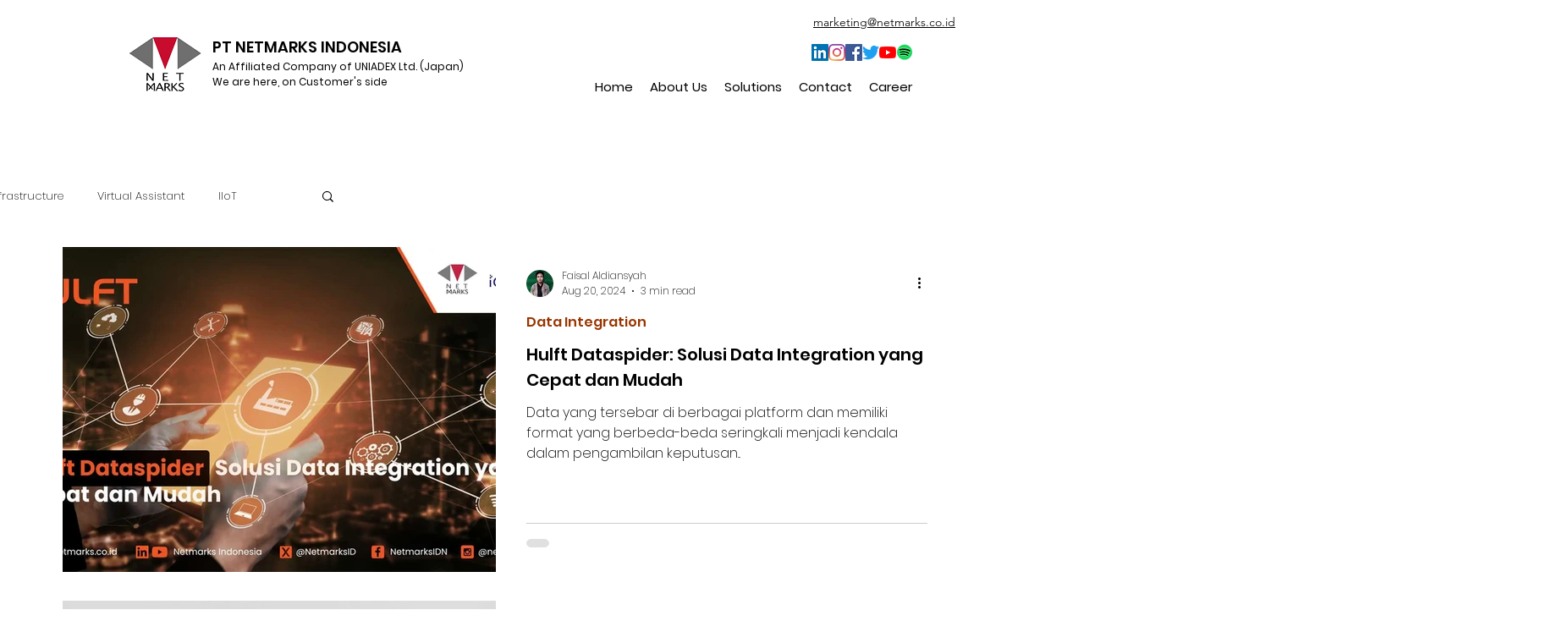

--- FILE ---
content_type: text/css
request_url: https://smarter-popup.ajwebcomsolutions.com/assets/css/smarter-popup-front.css
body_size: 9235
content:
.clear,
.tab-box,
.tab-box .tab-box-wrap,
.tab-box.tab-front-box.couponx-floating-bar .tab-box-content .couponcode-container {
    clear: both;
    visibility: visible;
    width: auto;
    height: auto;
    overflow: unset;
}
.clear:after,
.clear:before,
.tab-box .tab-box-wrap:after,
.tab-box .tab-box-wrap:before,
.tab-box.tab-front-box.couponx-floating-bar .tab-box-content .couponcode-container:after,
.tab-box.tab-front-box.couponx-floating-bar .tab-box-content .couponcode-container:before,
.tab-box:after,
.tab-box:before {
    content: " ";
    display: table;
}
.clear:after,
.tab-box .tab-box-wrap:after,
.tab-box.tab-front-box.couponx-floating-bar .tab-box-content .couponcode-container:after,
.tab-box:after {
    clear: both;
}
.smooth,
.tab-box .tab-icon img.custom-tab-img,
.tab-box .tab-icon svg,
.tab-box.tab-front-box .tab-box-content a.coupon-tab-close,
.tab-text {
    transition: all ease-in-out 0.3s;
}
.tab-box {
    margin: 20px;
    position: absolute;
    bottom: 0;
}
.tab-box.tab-front-box {
    position: fixed;
    display: none;
    z-index: 9999;
    overflow-wrap: anywhere;
}
.smarter-popup-front-container::before {
    content: "";
    position: absolute;
    top: 0;
    left: 0;
    width: 100%;
    height: 100%;
}

.smarter-popup-modal-content {
	word-break: break-word;
}
.smarter-popup-modal-container .smarter-popup-hero-image {
    border-radius: inherit;
}

.smarter-popup-modal-container.left .smarter-popup-hero-image {
    border-top-right-radius: 0;
    border-bottom-right-radius: 0;
}

.smarter-popup-modal-container.right .smarter-popup-hero-image {
    border-top-left-radius: 0;
    border-bottom-left-radius: 0;
}

.smarter-popup-modal-container.top .smarter-popup-hero-image {
    border-bottom-left-radius: 0;
    border-bottom-right-radius: 0;
}

.smarter-popup-modal-container.bottom .smarter-popup-hero-image {
    border-top-left-radius: 0;
    border-top-right-radius: 0;
}

  .smarter-popup-modal-container.smarter_popup_top .smarter-popup-hero-image{
    width: 100%;
    height: 200px;
  }
  .smarter-popup-modal-container.smarter_popup_top .smarter-popup-modal-content{
    margin-top: -100px;
    min-height: 200px;
  }
  .smarter-popup-modal-container.smarter_popup_bottom{
    display: flex;
      flex-direction: column;
  }
  .smarter-popup-modal-container.smarter_popup_bottom .smarter-popup-hero-image{
    width: 100%;
    height:  200px;
    order: 2;
  }
  .smarter-popup-modal-container.smarter_popup_bottom .smarter-popup-modal-content{
    margin-bottom : -100px;
    min-height: 200px;
    z-index: 9;
  }
  .smarter-popup-modal-container.smarter_popup_left{
    width: 100%;
    height: auto;
    display: flex;
  }
  .smarter-popup-modal-container.smarter_popup_right {
    width: 100%;
    height: auto;
    display: flex;
    flex-direction: row-reverse;
  }
  .smarter-popup-modal-container.smarter_popup_left .smarter-popup-hero-image{
    width: 50%;
    height: auto;
  }
  .smarter-popup-modal-container.smarter_popup_right .smarter-popup-hero-image{
    width: 50%;
    height: auto;
  }
@media only screen and (max-width: 600px) {
    .tab-box.tab-front-box {
        min-width: calc(100% - 40px);
    }
}
.tab-box.tab-front-box.couponapp-open-click-hover .tab-box-content {
    display: none;
    opacity: 0;
}
.tab-box.tab-front-box.couponapp-open-click-hover:hover .tab-box-content {
    display: block;
}
.tab-box.tab-front-box .tab-icon {
    pointer-events: all;
}
.tab-box.tab-front-box:not(.couonapp-active) {
    pointer-events: none;
}
.tab-box.tab-front-box:not(.couonapp-active) .tab-box-content {
    opacity: 0;
    visibility: hidden;
    transform: translateY(-20px);
}
.tab-box.tab-front-box.couonapp-active {
    pointer-events: all;
    z-index: 999999;
}
.tab-box.tab-front-box.couonapp-active .tab-box-wrap .tab-text {
    opacity: 0;
    visibility: hidden;
}
.tab-box.tab-front-box.couonapp-active .tab-icon-svg {
    opacity: 0;
    visibility: hidden;
    transform: rotate(-180deg);
}
.tab-box.tab-front-box.couonapp-active svg.tab-icon-close {
    opacity: 1;
    visibility: visible;
    transform: rotate(-180deg);
}
.tab-box.tab-front-box.couonapp-active.couponapp-style-2 .tab-box-couponcode-content {
    display: none;
    opacity: 0;
    visibility: hidden;
    pointer-events: none;
}
.tab-box.tab-front-box.couonapp-active.couponapp-style-2.couponapp-email-coupon-code-show .tab-box-couponcode-content {
    display: block;
    visibility: visible;
    opacity: 1;
    pointer-events: all;
}
.tab-box.tab-front-box.couonapp-active.couponapp-style-2.couponapp-email-coupon-code-show .tab-box-email-content {
    display: none;
    opacity: 0;
    visibility: hidden;
    pointer-events: none;
}
.tab-box.tab-front-box svg.tab-icon-close {
    opacity: 0;
    visibility: hidden;
    padding: 5px;
}
.tab-box.tab-front-box .tab-box-content {
    position: relative;
    opacity: 1;
    visibility: visible;
    transform: translateY(0);
    transition: all ease-in-out 0.3s;
}
.tab-box.tab-front-box .tab-box-content a.coupon-tab-close {
    width: 16px;
    height: 16px;
    line-height: 16px;
    position: absolute;
    top: 6px;
    right: 6px;
    z-index: 1;
    opacity: 0.75;
}
.tab-box.tab-front-box .tab-box-content a.coupon-tab-close:active,
.tab-box.tab-front-box .tab-box-content a.coupon-tab-close:hover {
    transform: rotate(-180deg);
}
.tab-box.tab-front-box .coupon-code-style {
    display: none;
}
.tab-box.tab-front-box .coupon-email-style .coupon-code-email-text {
    max-width: 140px;
    margin-right: 20px;
}
.tab-box.tab-front-box .coupon-email-style .coupon-code-email-text input {
    min-width: 140px;
    padding: 11px 16px;
    margin: 0;
    border: 1px dashed #aeaeae;
}
.tab-box.tab-front-box .coupon-code-style,
.tab-box.tab-front-box .coupon-email-style {
    text-align: center;
}
.tab-box.tab-front-box .coupon-code-style > button,
.tab-box.tab-front-box .coupon-code-style > p,
.tab-box.tab-front-box .coupon-email-style > button,
.tab-box.tab-front-box .coupon-email-style > p {
    display: inline-block;
    vertical-align: middle;
}
.tab-box.tab-front-box form.tab-box-front-0 {
    margin: 0;
}
.tab-box.tab-front-box form.tab-box-front-0 .form-wrap {
    align-items: start;
}
.tab-box.tab-front-box form.tab-box-front-0 .form-wrap .coupon-code-text {
    font-size: 14px;
}
.formappownerpopup .tab-box.tab-front-box button.coupon_upgradenow,
.tab-box.tab-front-box .formappownerpopup button.coupon_upgradenow,
.tab-box.tab-front-box button.btn {
    max-height: 38px;
    font-size: 14px;
    text-transform: none;
    letter-spacing: 0;
    line-height: 40px;
    padding: 0 25px;
}
@media only screen and (max-width: 1000px) {
    .tab-box.tab-front-box.couponx-floating-bar.tab-box.couponapp-style-2 .tab-box-couponcode-content .form-wrap {
        max-width: 480px;
        margin: 0 auto;
    }
}
.tab-box.tab-front-box.couponx-floating-bar:not(.couonapp-active) .tab-box-content {
    transform: translateY(50px);
}
.tab-box.tab-front-box.couponx-floating-bar .tab-box-content {
    width: 100%;
    padding: 30px 0;
    position: fixed !important;
    left: 0;
    right: 0;
    bottom: 0;
    border-radius: 0;
    margin: 0;
}
@media only screen and (max-width: 480px) {
    .tab-box.tab-front-box.couponx-floating-bar .tab-box-content {
        padding: 25px 0;
    }
}
.tab-box.tab-front-box.couponx-floating-bar .tab-box-content a.coupon-tab-close {
    top: 12px;
    right: 12px;
}
.tab-box.tab-front-box.couponx-floating-bar .tab-box-content a.coupon-tab-close svg {
    width: 16px;
    height: 16px;
}
.tab-box.tab-front-box.couponx-floating-bar .tab-box-content .couponcode-container {
    max-width: 1250px;
    padding-left: 15px;
    padding-right: 15px;
    margin: 0 auto;
    display: flex;
    align-items: center;
}
@media only screen and (max-width: 1000px) {
    .tab-box.tab-front-box.couponx-floating-bar .tab-box-content .couponcode-container {
        padding-left: 20px;
        padding-right: 20px;
    }
}
@media only screen and (max-width: 830px) {
    .tab-box.tab-front-box.couponx-floating-bar .tab-box-content .couponcode-container {
        display: block;
    }
	.tab-box.tab-front-box.couponx-floating-bar .tab-box-content .couponcode-container .couponx-right {
    width: 100%;
}
}
.tab-box.tab-front-box.couponx-floating-bar .tab-box-content .couponcode-container .countdown-timer_on > div:first-child {
    display: inline-block;
    vertical-align: top;
    width: auto;
}
.tab-box.tab-front-box.couponx-floating-bar .tab-box-content .couponcode-container .countdown-timer_on .count-down-timer-box {
    width: auto;
    display: inline-block;
	max-width: 60%;
    padding: 15px 45px;
    margin: 0 15px;
}
.tab-box.tab-front-box.couponx-floating-bar .tab-box-content .couponcode-container .countdown-timer_on .count-down-timer-box .counter-timer label {
    margin: 6px 0;
}
@media only screen and (max-width: 1000px) {
    .tab-box.tab-front-box.couponx-floating-bar .tab-box-content .couponcode-container .countdown-timer_on {
        text-align: left;
    }
}
@media only screen and (max-width: 768px) {
    .tab-box.tab-front-box.couponx-floating-bar .tab-box-content .couponcode-container .countdown-timer_on {
        text-align: center;
    }
}
@media only screen and (min-width: 1001px) {
    .tab-box.tab-front-box.couponx-floating-bar .tab-box-content .couponcode-container .couponx-left {
        float: left;
        text-align: left;
        width: 68%;
		display: flex;
		justify-content: space-evenly;
		align-items: center;
    }
    .tab-box.tab-front-box.couponx-floating-bar .tab-box-content .couponcode-container .couponx-left h4 {
        margin: 0 0px 10px;
    }
}
@media only screen and (max-width: 1000px) {
    .tab-box.tab-front-box.couponx-floating-bar .tab-box-content .couponcode-container .couponx-left {
        width: 60%;
        margin-bottom: 10px;
    }
    .tab-box.tab-front-box.couponx-floating-bar .tab-box-content .couponcode-container .couponx-left .count-down-timer-box {
        margin-top: 10px;
    }
}
@media only screen and (max-width: 768px) {
    .tab-box.tab-front-box.couponx-floating-bar .tab-box-content .couponcode-container .couponx-left {
        width: 100%;
        float: none;
    }
}
@media only screen and (min-width: 1001px) {
    .tab-box.tab-front-box.couponx-floating-bar .tab-box-content .couponcode-container .couponx-right {
        position: relative;
        padding: 6px 0 0 0;
        float: right;
        width: 30%;
    }
}
@media only screen and (max-width: 1000px) {
    /*.tab-box.tab-front-box.couponx-floating-bar .tab-box-content .couponcode-container .couponx-right {
        width: 39%;
    }*/
}
@media only screen and (max-width: 768px) {
    .tab-box.tab-front-box.couponx-floating-bar .tab-box-content .couponcode-container .couponx-right {
        width: 100%;
        float: none;
    }
}
.tab-box.tab-front-box.couponx-floating-bar .tab-box-content .couponcode-container .couponx-right .email-content-checkbox {
    margin: 8px 0 0 0;
}
@media only screen and (min-width: 1001px) {
    .tab-box.tab-front-box.couponx-floating-bar .tab-box-content .couponcode-container .couponx-right .coupon-code-email-text {
        width: 400px;
    }
}
.tab-box.tab-front-box.couponx-floating-bar .tab-box-content .couponcode-container .couponx-right .coupon-code-link {
    width: auto;
    height: 48px;
    font-size: 17px;
    letter-spacing: 1px;
    line-height: 48px;
    padding: 0 35px;
    border-radius: 4px;
}
.tab-box.tab-front-box.couponx-floating-bar .tab-box-content .couponcode-container h4 {
    font-size: 24px;
    color: #1e1e1e;
    margin-bottom: 3px;
}
@media only screen and (max-width: 480px) { /*+++++++++++++++++++++++++++++++++++++++++++++++++++++++++++++++++++++++++++++*/
    .tab-box.tab-front-box.couponx-floating-bar .tab-box-content .couponcode-container h4 {
        font-size: 22px;}

	.tab-box.tab-front-box.couponx-floating-bar .tab-box-content .couponcode-container .countdown-timer_on .count-down-timer-box {padding: 15px 20px;}

	.tab-box.tab-front-box.couponx-floating-bar .tab-box-content .couponcode-container p.coupon-description {
        font-size: 14px;}
	.couponx-floating-bar .count-down-timer-box,
    .couponx-floating-bar .show_countdown_timer_box {
        line-height: 40px;
    }


}




.tab-box.tab-front-box.couponx-floating-bar .tab-box-content .couponcode-container p.coupon-description {
    font-size: 16px;
    color: #727272;
}
/*@media only screen and (max-width: 480px) {}*/
.tab-box.tab-front-box.couponx-floating-bar .tab-box-content .couponcode-container .form-wrap {
    margin: 0;
}
.tab-box.tab-front-box.couponx-floating-bar .tab-box-content .couponcode-container a.coupon-tab-close {
    width: 20px;
    height: 20px;
    top: calc(50% - 7px);
    right: 0;
}
@media only screen and (max-width: 1000px) {
    .tab-box.tab-front-box.couponx-floating-bar .tab-box-content .couponcode-container a.coupon-tab-close {
        top: 20px;
        right: 20px;
    }
}
.tab-box.tab-front-box.couponx-floating-bar .tab-box-content .couponcode-container a.coupon-tab-close svg {
    width: 20px;
    height: 20px;
}
.tab-box.tab-front-box.couponx-floating-bar.couonapp-active > .tab-box-wrap {
    display: none;
}
.tab-box.tab-front-box.couponx-floating-bar-top .tab-box-content {
    top: 0;
    bottom: auto;
}
.tab-box.tab-front-box.couponx-lightbox-popup .couponx-popup-box .tab-box-content {
    position: fixed;
    top: 50%;
    left: 50%;
    margin: 0;
    transform: translate(-50%, -50%);
    z-index: 99;
}
@media only screen and (min-width: 800px) {
    .tab-box.tab-front-box.couponx-lightbox-popup .couponx-popup-box .tab-box-content {
        width: 560px;
        padding: 50px 30px;
        border-radius: 16px;
    }
}
@media only screen and (max-width: 600px) {
    .tab-box.tab-front-box.couponx-lightbox-popup .couponx-popup-box .tab-box-content {
        width: 100%;
        max-width: calc(100% - 30px);
        padding: 30px 20px;
    }
}
@media only screen and (min-width: 800px) {
    .tab-box.tab-front-box.couponx-lightbox-popup .couponx-popup-box .tab-box-content h4 {
        font-size: 28px;
        margin-bottom: 30px;
    }
}
@media only screen and (min-width: 800px) {
    .tab-box.tab-front-box.couponx-lightbox-popup .couponx-popup-box .tab-box-content .form-wrap {
        margin-bottom: 30px;
    }
}
.tab-box.tab-front-box.couponx-lightbox-popup .couponx-popup-box .tab-box-content .coupon-code-email-text {
    width: 100%;
}
@media only screen and (min-width: 800px) {
    .tab-box.tab-front-box.couponx-lightbox-popup .couponx-popup-box .tab-box-content .coupon-code-link {
        font-size: 17px;
        height: auto;
        line-height: 52px;
        padding: 0 40px;
        border-radius: 4px;
    }
}
.tab-box.tab-front-box.couponx-lightbox-popup .couponx-popup-box .coupon-description {
    font-size: 15px;
    margin-top: 20px;
}
.tab-box.tab-front-box.couponx-lightbox-popup .couponx-popup-box .couponx-popup-overlay {
    transition: background-color ease-in-out 0.3s;
}
.tab-box.tab-front-box.couponx-lightbox-popup.couonapp-active .couponx-popup-overlay {
    background-color: rgba(0, 0, 0, 0.5);
    width: 100%;
    height: 100%;
    position: fixed;
	display: block;
    top: 0;
    right: 0;
    left: 0;
    bottom: 0;
}
.tab-box.tab-front-box.couponx-lightbox-popup.couonapp-active .tab-box-content {
    transform: translate(-50%, -50%);
}
.tab-box.tab-front-box.couponx-lightbox-popup.couonapp-active > .tab-box-wrap {
    display: none;
}
.tab-box.tab-front-box.couponx-lightbox-popup .tab-box-content.tab-box-email-content .coupon-button.coupon-email-button {
    width: auto;
}
.tab-box.tab-front-box.couponx-lightbox-popup a.coupon-tab-close {
    width: 16px;
    height: 16px;
}
@media only screen and (min-width: 1000px) {
    .tab-box.tab-front-box.couponx-lightbox-popup a.coupon-tab-close {
        top: 20px;
        right: 20px;
    }
}
.tab-box.tab-front-box.couponx-lightbox-popup a.coupon-tab-close svg {
    width: 16px;
    height: 16px;
}
.tab-box.couponapp-position-left {
    left: 0;
}
.tab-box.couponapp-position-left .tab-text {
    float: right;
    margin: 2px 0 0 15px;
}
.tab-box.couponapp-position-left .tab-text:after {
    left: -20px;
    border-right-color: #d4d4d4;
    border-left-color: transparent;
}
.tab-box.couponapp-position-left .tab-icon {
    float: left;
}
.tab-box.couponapp-position-left .tab-box-wrap {
    display: flex;
    flex-wrap: wrap;
    align-items: center;
    flex-direction: row-reverse;
    justify-content: flex-end;
}
.tab-box.couponapp-position-right {
    right: 0;
}
@media screen and (max-width: 480px) {
    .tab-box.couponapp-position-right {
        right: 0 !important;
    }
}
.tab-box.couponapp-position-right .tab-text {
    float: left;
    margin: 2px 15px 0 0;
}
.tab-box.couponapp-position-right .tab-text:after {
    right: -20px;
    border-left-color: #d4d4d4;
    border-right-color: transparent;
}
.tab-box.couponapp-position-right .tab-icon {
    float: right;
}
.tab-box.couponapp-position-right .tab-box-wrap {
    display: flex;
    flex-wrap: wrap;
    align-items: center;
    justify-content: flex-end;
}
.tab-box .tab-icon {
    position: relative;
}
.tab-box .tab-icon img.custom-tab-img,
.tab-box .tab-icon svg {
    position: absolute;
    top: calc(50% - 16px);
    left: calc(50% - 16px);
}
.tab-box:not(.couponapp-tab-shape-hexagon) .tab-icon {
    box-shadow: 0 2px 5px rgba(52, 52, 52, 0.15);
}
.tab-box.couponapp-tab-shape-circle .tab-icon {
    border-radius: 60%;
}
.tab-box.couponapp-tab-shape-square .tab-icon {
    border-radius: 2px;
}
.tab-box.couponapp-tab-shape-leaf .tab-icon {
    border-radius: 2px 50%;
}
.tab-box.couponapp-tab-shape-hexagon .tab-icon {
    height: 29px;
    line-height: 29px;
    padding: 0 9px;
    position: relative;
    z-index: 0;
}
.tab-box.couponapp-tab-shape-hexagon .tab-icon .after,
.tab-box.couponapp-tab-shape-hexagon .tab-icon .before {
    background-color: #ffc700;
    position: absolute;
    left: 0;
    width: 100%;
    height: 100%;
    z-index: -1;
}
.tab-box.couponapp-tab-shape-hexagon .tab-icon .before {
    transform: rotate(60deg);
}
.tab-box.couponapp-tab-shape-hexagon .tab-icon .after {
    transform: rotate(-60deg);
}
.tab-box-content.couponapp-email-code-option .form-wrap,
.tab-box.couponapp-style-1 .tab-box-couponcode-content .form-wrap,
.tab-box.couponapp-style-2 .tab-box-couponcode-content .form-wrap {
    height: 44px;
    background: #fff;
    padding: 4px;
    border-radius: 5px;
    border: 2px dashed #605dec;
    position: relative;
    display: block;
}
.tab-box-content.couponapp-email-code-option .form-wrap .vector,
.tab-box.couponapp-style-1 .tab-box-couponcode-content .form-wrap .vector,
.tab-box.couponapp-style-2 .tab-box-couponcode-content .form-wrap .vector {
    width: 12px;
    height: 12px;
    position: absolute;
    left: 10px;
    top: -7px;
    display: block;
}
.tab-box-content.couponapp-email-code-option .form-wrap .coupon-code-text,
.tab-box.couponapp-style-1 .tab-box-couponcode-content .form-wrap .coupon-code-text,
.tab-box.couponapp-style-2 .tab-box-couponcode-content .form-wrap .coupon-code-text {
    min-height: 32px;
    color: #a7a8cd;
    line-height: 32px;
    padding: 0 5px;
    border: 0;
    text-align: left;
    font-size: 16px;
    letter-spacing: 1px;
    float: left;
    width: auto;
}
.tab-box-content.couponapp-email-code-option .form-wrap button.coupon-button,
.tab-box.couponapp-style-1 .tab-box-couponcode-content .form-wrap button.coupon-button,
.tab-box.couponapp-style-2 .tab-box-couponcode-content .form-wrap button.coupon-button {
    background-image: url(images/button-bg.png);
    background-repeat: repeat-x;
    background-position: 0 0;
    width: auto !important;
    min-width: auto !important;
    max-height: 32px;
    height: 32px;
    min-height: 32px;
    font-size: 16px;
    letter-spacing: 1px;
    line-height: 32px;
    padding: 0 22px;
    float: right;
    border: 0;
    align-items: unset;
}
.tab-text {
    background-color: #d4d4d4;
    min-width: 50px;
    font-size: 16px;
    line-height: 46px;
    font-weight: 500;
    padding: 0 20px;
    position: relative;
    border-radius: 12px;
    box-shadow: 0 2px 5px rgba(52, 52, 52, 0.15);
}
.tab-text:after {
    width: 0;
    right: 0;
    content: "";
    position: absolute;
    top: calc(50% - 10px);
    border: 10px solid;
    border-bottom-color: transparent;
    border-top-color: transparent;
}
.tab-icon {
    background-color: #ffc700;
    width: 50px;
    height: 50px;
    padding: 9px;
}
.tab-icon svg {
    width: 32px;
    height: 32px;
    fill: #605dec;
}
.tab-box-content {
    background-color: #e0e6ec;
    text-align: center;
    padding: 30px 15px;
    margin-bottom: 15px;
    border-radius: 6px;
}
@media screen and (max-width: 480px) {
    .tab-box-content {
        padding: 30px 20px;
    }
}
.tab-box-content .form-wrap {
    margin: 0 -10px 15px -10px;
    display: flex;
    align-items: center;
    justify-content: center;
}
.tab-box-content .form-wrap input {
    text-align: center;
    border-radius: 4px;
    width: 100%;
    height: 40px;
    line-height: 40px;
}
.tab-box-content .form-wrap input[type="text"] {
    background: #fff;
    border: 1px dashed #aeaeae;
    border-radius: 4px;
}
.tab-box-content .form-wrap button.coupon-button {
    border-radius: 4px;
    margin: 0;
}
.tab-box-content h4 {
    font-size: 16px;
    font-weight: 600;
    margin: 0 0 20px 15px;
}
.tab-box-content p {
    margin: 0;
}
.tab-box-content .form-wrap .coupon-code-text {
    background: #fff;
    min-height: 39px;
    border: 1px dashed #aeaeae;
    border-radius: 4px;
    padding: 9px 5px;
}
@keyframes flash {
    0%,
    15%,
    35%,
    50%,
    65%,
    85%,
    to {
        opacity: 1;
    }
    25%,
    75% {
        opacity: 0;
    }
}
@keyframes shakeY {
    0%,
    to {
        transform: translateZ(0);
    }
    10%,
    40%,
    60%,
    90% {
        transform: translate3d(0, -12px, 0);
    }
    20%,
    30%,
    50%,
    70%,
    80% {
        transform: translate3d(0, 0, 0);
    }
}
@keyframes swing {
    20% {
        transform: rotate(15deg);
    }
    40% {
        transform: rotate(-10deg);
    }
    60% {
        transform: rotate(5deg);
    }
    80% {
        transform: rotate(-5deg);
    }
    to {
        transform: rotate(0);
    }
}
@keyframes tada {
    0% {
        transform: scaleX(1);
    }
    10%,
    20% {
        transform: scale3d(0.9, 0.9, 0.9) rotate(-3deg);
    }
    30%,
    50%,
    70%,
    90% {
        transform: scale3d(1.1, 1.1, 1.1) rotate(3deg);
    }
    40%,
    60%,
    80% {
        transform: scale3d(1.1, 1.1, 1.1) rotate(-3deg);
    }
    to {
        transform: scaleX(1);
    }
}
@keyframes heartBeat {
    0% {
        transform: scale(1);
    }
    14% {
        transform: scale(1.3);
    }
    28% {
        transform: scale(1);
    }
    42% {
        transform: scale(1.3);
    }
    70% {
        transform: scale(1);
    }
}
@keyframes wobble {
    0% {
        transform: translateZ(0);
    }
    15% {
        transform: translate3d(-25%, 0, 0) rotate(-5deg);
    }
    30% {
        transform: translate3d(20%, 0, 0) rotate(3deg);
    }
    45% {
        transform: translate3d(-15%, 0, 0) rotate(-3deg);
    }
    60% {
        transform: translate3d(10%, 0, 0) rotate(2deg);
    }
    75% {
        transform: translate3d(-5%, 0, 0) rotate(-1deg);
    }
    to {
        transform: translateZ(0);
    }
}
.couponapp-flash-animation .tab-icon {
    animation-name: flash;
    animation-duration: 3s;
    animation-iteration-count: infinite;
}
.couponapp-shake-animation .tab-icon {
    animation-name: shakeY;
    animation-duration: 2s;
    animation-iteration-count: infinite;
}
.couponapp-swing-animation .tab-icon {
    animation-name: swing;
    animation-duration: 2s;
    animation-iteration-count: infinite;
    transform-origin: top center;
}
.couponapp-tada-animation .tab-icon {
    animation-name: tada;
    animation-duration: 2s;
    animation-iteration-count: infinite;
}
.couponapp-heartbeat-animation .tab-icon {
    animation-name: heartBeat;
    animation-duration: 1.33s;
    animation-iteration-count: infinite;
}
.couponapp-wobble-animation .tab-icon {
    animation-name: wobble;
    animation-duration: 2s;
    animation-iteration-count: infinite;
}
img.custom-tab-img {
    max-width: 32px;
    max-height: 32px;
    vertical-align: middle;
}
.btn,
.formappownerpopup .coupon_upgradenow {
    outline: 0 !important;
    -webkit-appearance: none;
}
.coupon-code-text {
    position: relative;
}
.coupon-code-text span.label-tooltip {
    width: auto;
    height: auto;
}
.coupon-code-text span.label-tooltip.tooltip-show:after {
    text-align: center;
    content: "" attr(data-title) "";
    font-size: 11px;
    position: absolute;
    top: -5px;
    left: 0;
    right: 0;
    transform: translate(0, calc(-100% - 6px));
    padding: 0 12px;
    line-height: 23px;
    height: auto;
    white-space: nowrap;
    background-color: #333;
    color: #fff;
    box-shadow: 0 2px 4px rgba(0, 0, 0, 0.15);
    border-radius: 6px;
    opacity: 1;
}
.coupon-code-text span.label-tooltip.tooltip-show:before {
    content: "";
    position: absolute;
    top: -12px;
    left: calc(50% - 5px);
    height: 10px;
    width: 10px;
    border-width: 8px 5px 0;
    border-style: solid;
    border-color: #333 transparent transparent;
}
.tab-box-content.couponapp-email-code-option .form-wrap,
.tab-box-content.couponapp-email-option .form-wrap,
.tab-box-content.tab-box-couponcode-content .form-wrap,
.tab-box-content.tab-box-email-content .form-wrap {
    margin: 0 0 15px 0;
}
.tab-box-content.couponapp-email-code-option .form-wrap .coupon-code-email-text,
.tab-box-content.couponapp-email-code-option .form-wrap .coupon-code-text,
.tab-box-content.couponapp-email-code-option .form-wrap button.coupon-button,
.tab-box-content.couponapp-email-code-option .form-wrap button.coupon-email-button,
.tab-box-content.couponapp-email-option .form-wrap .coupon-code-email-text,
.tab-box-content.couponapp-email-option .form-wrap .coupon-code-text,
.tab-box-content.couponapp-email-option .form-wrap button.coupon-button,
.tab-box-content.couponapp-email-option .form-wrap button.coupon-email-button,
.tab-box-content.tab-box-couponcode-content .form-wrap .coupon-code-email-text,
.tab-box-content.tab-box-couponcode-content .form-wrap .coupon-code-text,
.tab-box-content.tab-box-couponcode-content .form-wrap button.coupon-button,
.tab-box-content.tab-box-couponcode-content .form-wrap button.coupon-email-button,
.tab-box-content.tab-box-email-content .form-wrap .coupon-code-email-text,
.tab-box-content.tab-box-email-content .form-wrap .coupon-code-text,
.tab-box-content.tab-box-email-content .form-wrap button.coupon-button,
.tab-box-content.tab-box-email-content .form-wrap button.coupon-email-button {
    width: 50%;
}
.tab-box-content.couponapp-email-code-option .email-content-checkbox,
.tab-box-content.couponapp-email-option .email-content-checkbox,
.tab-box-content.tab-box-couponcode-content .email-content-checkbox,
.tab-box-content.tab-box-email-content .email-content-checkbox {
    text-align: left;
}
.tab-box-content.tab-box-couponcode-content,
.tab-box-content.tab-box-email-content {
    width: 380px;
}
.tab-box-content.tab-box-email-content p.coupon-code-email-text {
    margin-right: 20px;
    padding: 0;
}
.coupon_owneroverlay {
    position: fixed;
    bottom: 20px;
    left: 8%;
    right: 0;
    z-index: 999999;
}
.coupon_owneroverlay:target {
    visibility: visible;
    opacity: 1;
}
.formappownerpopup {
    font-family: Poppins, Open Sans Hebrew;
    padding: 20px;
    background: #fff;
    border-radius: 15px;
    width: 400px;
    position: relative;
    transition: all 5s ease-in-out;
    box-shadow: rgba(0, 0, 0, 0.15) 0 0 20px 0;
    z-index: 99999;
    max-width: 400px;
}
.formappownerpopup .coupon_ownerpopupclose {
    width: 24px;
    height: 24px;
    line-height: 24px;
    font-size: 36px;
    color: #868f9a;
    text-align: center;
    position: absolute;
    top: 10px;
    right: 10px;
    text-decoration: none;
}
.formappownerpopup h2 {
    font-family: Poppins, Open Sans Hebrew;
    font-size: 13px;
    color: #868f9a;
    letter-spacing: 0.1em;
    text-transform: none;
    padding: 6px 10px 6px 8px;
    border: 1px solid #868f9a;
    border-radius: 5px;
    display: inline-block;
}
.formappownerpopup h2 span {
    margin-left: 6px;
}
.formappownerpopup .coupon_upgradenow {
    background-color: #ff6624;
    border-color: #ff6624;
    border-radius: 25px;
    padding: 10px 18px;
    font-family: Helvetica,Helvetica Neue,Arial,Lucida Grande,sans-serif;
    font-style: normal;
    font-weight: 700;
    text-transform: uppercase;
    letter-spacing: .08em;
    white-space: normal;
    font-size: 13px;
    text-decoration: none;
    color: #fff;

}
.formappownerpopup .coupon_upgradenow:active,
.formappownerpopup .coupon_upgradenow:hover {
    background-color: #606060;
    border-color: #606060;
}
.formappownerpopup .coupon_content p {
    font-size: 14px;
    color: #868b8e;
    margin-bottom: 10px;
}
.formappownerpopup .coupon_reskmoreevents {
    font-size: 14px;
    color: #868b8e;
    margin-bottom: 8px;
}
.formappownerpopup .coupon_content h4 {
    font-family: Poppins, Open Sans Hebrew;
    font-size: 20px;
    color: #3a3a3a;
}
.coupon_ownerwrapcontent span {
    color: #fff;
    padding: 0 5px;
    font-weight: 700;
    background-color: #f93737;
    background-image: linear-gradient(-45deg, rgba(255, 255, 255, 0.15) 25%, transparent 25%, transparent 50%, rgba(255, 255, 255, 0.15) 50%, rgba(255, 255, 255, 0.15) 75%, transparent 75%, transparent);
    animation: mseprogress-bar-stripes 2s linear infinite;
}
.coupon_content.coupon_reskmoreevents {
    display: none;
}
.coupon_ownerremind {
    margin-top: 15px;
    display: block;
}
.coupon_ownerremind a {
    text-decoration: none;
    background: #7473d8;
    color: #fff;
    padding: 10px;
    border-radius: 30px;
    line-height: 1;
    font-weight: 700;
    font-family: Poppins;
}
.coupon_ownerremind a.coupon_dontremind {
    background: #ff0047;
    margin-left: 5px;
}
@media only screen and (max-width: 480px) {
    .formappownerpopup {
        width: 90%;
        padding: 10px;
    }
    .formappownerpopup .coupon_reskmoreevents {
        font-size: 13px;
    }
    .tab-box-content.tab-box-couponcode-content,
    .tab-box-content.tab-box-email-content {
        width: 100%;
    }
}
span.coupon-pending-message {
    position: absolute;
    top: -8px;
    right: -8px;
    font-size: 11px;
    font-size: 11.5px;
    border-radius: 50%;
    background: #d00;
    color: #fff;
    min-width: 20px;
    min-height: 20px;
    text-align: center;
    line-height: 20px;
}
@media only screen and (max-width: 480px) {
    .tab-box-content.tab-box-couponcode-content,
    .tab-box-content.tab-box-email-content {
        width: 100%;
    }
}
.coupon-button.coupon-code-link,
.coupon-email-button,
.preview-box button.coupon-button {
    background-image: url(images/button-bg.png);
    background-repeat: repeat-x;
    background-position: 0 0;
    border: 0;
}
.tab-box.tab-front-box.open-coupon-code.couonapp-active .tab-box-couponcode-content {
    position: relative;
    display: block !important;
    opacity: 1;
    visibility: visible;
    transform: translateY(0);
    transition: all ease-in-out 0.3s;
    pointer-events: unset;
}
.tab-box-email-content .form-wrap {
    height: 44px;
    background: #fff;
    padding: 4px;
    border-radius: 5px;
    border: 1px solid #605dec;
    position: relative;
    display: block;
}
.tab-box-content.tab-box-email-content .form-wrap .coupon-code-email-text {
    float: left;
    margin-right: 0;
}
.tab-box-content.tab-box-email-content .form-wrap button.coupon-email-button {
    width: auto;
    min-width: auto;
    max-height: 34px;
    min-height: 34px;
    line-height: 34px;
    float: right;
    font-size: 16px;
    letter-spacing: 1px;
}

.tab-box-content.tab-box-email-content .form-wrap button.coupon-email-button:after {
    content: none !important;
}

.tab-box-content.tab-box-email-content .form-wrap button.coupon-email-button:before {
    content: none !important;
}
.tab-box-content .form-wrap input,
.tab-box-content .form-wrap input:focus {
    text-align: left;
    border-radius: 0;
    border: none;
    width: 100%;
    height: 34px;
    line-height: 34px;
    outline: 0;
    font-size: 16px;
    letter-spacing: 1px;
    padding: 10px 5px;
}
.tab-box.tab-front-box.couponx-lightbox-popup.couonapp-active .tab-box-content.tab-box-couponcode-content {
    position: fixed;
    display: block;
    visibility: visible;
    opacity: 1;
    pointer-events: all;
    transform: translate(-50%, -50%);
}
.tab-box.couponapp-style-1 .tab-box-couponcode-content .form-wrap .coupon-code-text {
    width: auto;
}
.tab-box-content .form-wrap button.coupon-button {
    z-index: 9999;
    position: absolute;
    right: 3px;
    float: none;
}
.tab-box.tab-front-box *,
.tab-box.tab-front-box :after,
.tab-box.tab-front-box :before {
    box-sizing: border-box;
    stroke: unset;
}
.formappownerpopup .tab-box.tab-front-box .coupon_upgradenow,
.tab-box.tab-front-box .btn,
.tab-box.tab-front-box .formappownerpopup .coupon_upgradenow {
    padding: 0 18px;
    line-height: 38px;
    border-radius: 4px;
}
.count-down-timer-box,
.show_countdown_timer_box {
    font-weight: 700;
    line-height: 40px;
    border-radius: 15px;
    margin-bottom: 10px;
    padding: 8px 0;
	text-align:center;
}
/*
@media only screen and (max-width: 420px) {
}*/

.count-down-timer-box .counter-timer,
.show_countdown_timer_box .counter-timer {
    display: inline-block;
    vertical-align: top;
    font-weight: 400;
    margin: 0 3px;
}
.count-down-timer-box .counter-timer span,
.show_countdown_timer_box .counter-timer span {
    background-color: #403474;
    /*min-width: 26px !important;*/
	min-width: 26px;
    height: 40px;
    font-size: 22px;
    text-align: center;
    display: inline-flex;
    justify-content: center;
    border-radius: 6px;
    padding: 0;
   /*box-shadow: 0 5px 10px -5px rgba(0, 0, 0, 0.5);*/
    position: relative;
    overflow: hidden;
    line-height: 42px !important;
}
@media only screen and (max-width: 480px) {
    .count-down-timer-box .counter-timer span,
    .show_countdown_timer_box .counter-timer span {
        min-width: 24px;
        height: 40px;
        font-size: 16px;
        line-height: 28px;
    }


	.tab-box.tab-front-box.couponx-floating-bar .tab-box-content .couponcode-container .couponx-left {
    /*display: flex;*/
    flex-wrap: wrap;}
	.tab-box.tab-front-box.couponx-floating-bar .tab-box-content .couponcode-container .countdown-timer_on > div:first-child {
    width: 100%;}
	.tab-box.tab-front-box.couponx-floating-bar .tab-box-content .couponcode-container .countdown-timer_on .count-down-timer-box {
    max-width: 100%;}



}
.count-down-timer-box .counter-timer span:after,
/*.show_countdown_timer_box .counter-timer span:after {
    background-color: rgba(0, 0, 0, 0.05);
    position: absolute;
    top: 50%;
    left: 0;
    right: 0;
    bottom: 0;
    content: "";
}*/
.count-down-timer-box .counter-timer label,
.show_countdown_timer_box .counter-timer label { /*+++++++++++++++++++++++++++++++++++++++++++++++++++++++++++++++*/
    font-size: 13px;
    line-height:0;
    display: block;
    margin:14px 0 0 0 !important;
    text-align: center;
}
.couponx-preview-floating-bar .show_countdown_timer_box {
    line-height: 22px;
}
.couponx-preview-floating-bar .show_countdown_timer_box .counter-timer {
    margin: 0 0;
}
.couponx-preview-floating-bar .show_countdown_timer_box .counter-timer span {
    background-color: #fff;
    min-width: 20px;
    height: 20px;
    font-size: 14px;
    line-height: 20px;
    text-align: center;
    display: block;
    border-radius: 6px;
    padding: 0 0;
}
.couponx-preview-floating-bar .show_countdown_timer_box .counter-timer label {
    font-size: 8px;
}
.couponx-popup-box .count-down-timer-box .counter-timer span,
.couponx-popup-box .show_countdown_timer_box .counter-timer span {
    height: 40px;
    font-size: 24px;
    line-height: 70px;
}
.couponx-popup-box .count-down-timer-box,
.couponx-popup-box .show_countdown_timer_box {
    font-weight: 700;
    line-height: 40px;
}
.firstlead-popup-dialog {
    font-family: Poppins;
    position: fixed;
    top: 80px;
    left: 50%;
    -webkit-transform: translateX(-50%);
    -moz-transform: translateX(-50%);
    transform: translateX(-50%);
    z-index: 999999;
    width: 550px;
    background-color: #fff;
    padding-top: 10px;
    box-shadow: 0 10px 15px rgb(0 0 0 / 10%), 0 4px 6px rgb(0 0 0 / 5%);
}
.lead-popup-header {
    padding: 0 30px;
    text-align: center;
}
.lead-popup-header span {
    top: 0;
    text-align: center;
    font-weight: 700;
    font-family: Poppins;
    font-size: 20px;
    font-style: normal;
}
.lead-popup-header .dialog-close-tab {
    position: absolute;
    top: 10px;
    right: 10px;
    cursor: pointer;
    width: 15px;
    height: 15px;
    font-weight: 600;
}
.lead-popup-content {
    border: 0;
    padding: 12px 25px 1px 25px;
    text-align: center;
}
.lead-popup-content p {
    line-height: 1.5em;
    margin: 30px 0;
}
.lead-popup-footer {
    background-color: #f9fafb;
    padding: 10px 17px 20px 17px;
    text-align: center;
}
.lead-popup-footer .btn-blue.show-me-button {
    font-family: Poppins;
    border-radius: 3px;
    color: #fff;
    font-weight: 500;
    margin-right: 10px;
    background-color: #605dec;
    padding: 8px 20px;
    border: none;
}
.lead-popup-footer .btn-dark.upgrade-button {
    font-family: Poppins;
    border-radius: 3px;
    color: #fff;
    font-weight: 500;
    margin-right: 10px;
    background-color: #4b5c6b;
    padding: 8px 20px;
    border: none;
}
#popup-overlay-box {
    position: fixed;
    top: 0;
    left: 0;
    width: 100%;
    height: 100%;
    background-color: rgba(0, 0, 0, 0.3);
    z-index: 99999999999;
}
label.email-content-checkbox {
    display: block;
}
label.email-content-checkbox input[type="checkbox"],
label.email-content-checkbox p {
    display: inline-block;
}
label#email-content-checkbox {
    display: block;
}
label#email-content-checkbox input[type="checkbox"] {
    display: inline-block;
}
label#email-content-checkbox span p {
    display: inline-block;
}
.counter-timer {
    display: inline-block !important;
    align-items: center;
    margin: 0 4px;
    font-weight: 500;
	line-height:0;
}
.count-timer-box {
    display: inline-block !important;
    align-items: center;
    margin: 0 2px;
    font-size: 14px;
    font-weight: 500;
    border-radius: 8px;
    font-size: 23px;
    font-weight: 400;
	overflow:hidden;
}
.counter-timer span {
    width: 28px;
    height: 22px;
    text-align: center;
    border-radius: 6px;
    color: #fff;
    line-height: 22px;
    padding: 8px 10px;
    margin: 0 !important;
}
.tab-box.tab-front-box .count-timer-box span {
    background-color: unset !important;
}
.counter-timer label {
    display: block;
    margin-bottom: 0 !important;
    font-size: 11px !important;
}
.move-up-down {
    animation: MoveUpDown 1.2s linear;
    position: absolute;
    left: 0;
    top: 0;
    /*width: 35px !important;*/
    height: 40px !important;
    line-height: unset !important;
    padding: unset !important;
}
@keyframes MoveUpDown {
    0% {
        transform: translateY(-50%);
    }
    30% {
        transform: translateY(0);
    }
    70% {
        transform: translateY(0);
    }
    100% {
        transform: translateY(50%);
    }
}
.first-animation {
    width: auto;
    animation: zoom-in-zoom-out 1.5s ease;
}
@keyframes zoom-in-zoom-out {
    0% {
        transform: scale(0);
    }
    50% {
        transform: scale(1);
    }
    100% {
        transform: scale(0);
    }
}
div.countdown-bar {
    width: 0px;
    height: 6px;
    background-color: #ff006f;
    border-radius: 10px;
    margin: 0 auto 10px;
	border:0px;
}
div.countdown-bar div:nth-of-type(1) {
    width: 0;
    height: 6px;
    border-radius: 10px;
    /*border: 1px solid #403e4d;*/
    background: #3f3d4b;
}
.timer {
    margin: 0 5px !important;
    display: flex;
    text-align: center;
}
.timer-title {
    display: inline-block;
    width: 34%;
    text-align: left;
}
.timer-title h5 {
    color: #fff;
    width: fit-content;
    margin-left: 15px !important;
    font-size: 17px;
    font-weight: 700;
}
.countdown-timer-block {
    display: inline-block;
    width: 66%;
    text-align: end;
    margin-top: 14px;
}
.countdown-timer-block span {
    color: #fff;
    margin-right: 20px;
    line-height: 24px;
    font-weight: 900;
    font-size: 34px;
}
.lefttimer_coundown {
    display: block;
    background: #052555;
    width: 100% !important;
    padding-bottom: 10px;
    border-radius: 32px;
    margin: 10px 0;
}

.countdown-bar div {
    display: block !important;
}
/*----------------------------*/
.timerupdown2_front{
	width:auto !important;
	margin:0 0!important;
}

.count-down-timer-box .counter-timer .timerupdown2_front span{
	width:auto !important;
	min-width:1px !important;
}

input[type="email"]:focus-visible {
    box-shadow: unset;
}

.email-content-checkbox p{
	font-size: 14px;
    font-weight: 300;
}

/*++++++++++++++++++++++++++++++++++++++++++New CSS 25-3-22 +++++++++++++++++++++++*/

/* Slide master Class*/
.tab-box .tab-front-box{}

/* Light box popup master Class*/
.couponx-lightbox-popup{}

/* Floting Bar master Class*/
.couponx-floating-bar{}
/*------------*/
/*------------------------------ Slide -*/
.tab-box .default_timer_template .counter-timer span{background-color:#403474; min-width: 40px !important;
box-shadow: 0 5px 10px -5px rgba(0, 0, 0, 0.5);}

/*.tab-box .template_timer_updown_2{background:unset;}*/
.tab-box .template_timer_updown_2 .count-timer-box{background-color:unset !important;}
.tab-box .template_timer_updown_2 .count-timer-box span{box-shadow: unset !important;
min-width: 1px !important; width:auto; background-color:unset;}
.tab-box .template_timer_updown_2 label{margin: 8px 0 7px 0 !important;}

/*----------------------------------Light box popup ----*/
.couponx-lightbox-popup .default_timer_template .counter-timer span{background-color:#403474; min-width: 40px !important;
box-shadow: 0 5px 10px -5px rgba(0, 0, 0, 0.5);}

/*.couponx-lightbox-popup .template_timer_updown_2{background:unset}*/
.couponx-lightbox-popup .template_timer_updown_2 .count-timer-box{background-color:unset !important;}
.couponx-lightbox-popup .template_timer_updown_2 .count-timer-box span{box-shadow:unset !important;
min-width: 1px !important; width:auto; background-color:unset;}
.couponx-lightbox-popup .template_timer_updown_2 label{margin: 8px 0 7px 0 !important;}

/*----------------------------------- Floting ----------*/
.couponx-floating-bar .default_timer_template .counter-timer span{background-color:#403474; min-width: 40px !important;
box-shadow: 0 5px 10px -5px rgba(0, 0, 0, 0.5);}

/*.couponx-floating-bar .template_timer_updown_2{background:unset;}*/
.couponx-floating-bar .template_timer_updown_2 .count-timer-box{background-color:unset !important;}
.couponx-floating-bar .template_timer_updown_2 .count-timer-box span{box-shadow: unset !important;
min-width: 1px !important; width:auto; background-color:unset;}
.couponx-floating-bar .template_timer_updown_2 label{margin: 8px 0 6px 0 !important;}

/*--------------------------------------------------------------*/

.email-content-checkbox label{display:flex;}
.email-content-checkbox label input{margin-top:6px;}

/*justify-content: space-evenly; */

.couponx-lightbox-popup div.count-down-timer-box {
    margin-bottom: 30px;
}

.count-down-timer-box {
    margin-bottom: 15px;
}

.content_text p a {
    color: inherit;
    text-decoration: underline;
}

.content_text p a:hover,
.content_text p a:focus {
    opacity: unset;
}

.couponx-lightbox-popup .lefttimer_coundown {
    width: 70% !important;
    margin: 0 auto;
}

.tab-box.tab-front-box p.coupon-description{
font-size:15px;
}

.tab-box.tab-front-box a.button.btn.btn-blue.coupon-button.show-button {
    font-size: 1.1rem;
    letter-spacing: .1rem;
    min-width: 8rem;
    min-height: 2.9rem;
    padding: 4px 18px;
}

/*18/03/2023 */

.tab-box.tab-front-box .tab-box-content.tab-box-couponcode-content p.coupon-description,
.tab-box.tab-front-box .tab-box-content.tab-box-email-content p.coupon-description{
	margin-bottom:20px;
}
.tab-box-content.tab-box-couponcode-content a.credit-link-label,
.tab-box-content.tab-box-email-content a.credit-link-label,
.tab-box.tab-front-box .tab-box-content.tab-box-couponcode-content a.credit-link-label,
.tab-box.tab-front-box .tab-box-content.tab-box-email-content a.credit-link-label{
	position: absolute;
    left: 30px;
    bottom: 10px;
    background: rgba(0, 0, 0, 0.25);
    backdrop-filter: blur(15.7966px);
    border-radius: 30px;
    padding: 5px 15px;
    font-size: 9px;
    color: #ffffff;
	text-decoration-line:none;
}
.smarter-popup-close {
    position: absolute;
    top: -10px;
    right: -10px;
    z-index: 99;
}
.smarter-popup-close svg {
    background: #fff;
    border-radius: 50%;
    font-size: 22px;
    margin: 0px;

    padding: 2px;
    -webkit-transition: all 0.5s ease 0s;
    -moz-transition: all 0.5s ease 0s;
    transition: all 0.5s ease 0s;
    -webkit-transform-origin: 50% 50%;
    -moz-transform-origin: 50% 50%;
    transform-origin: 50% 50%;
    cursor: pointer;

}
.smarter-popup-close svg:hover {
    opacity: 1;
    -webkit-transform: rotate(180deg);
    -moz-transform: rotate(180deg);
    transform: rotate(180deg);
}

.smarter-popup-coupon-close {
    position: absolute;
    top: -9px;
    right: -9px;
    z-index: 99;
}
.smarter-popup-coupon-close svg {
    background: #fff;
    border-radius: 50%;
    font-size: 22px;
    margin: 0px;

    padding: 2px;
    -webkit-transition: all 0.5s ease 0s;
    -moz-transition: all 0.5s ease 0s;
    transition: all 0.5s ease 0s;
    -webkit-transform-origin: 50% 50%;
    -moz-transform-origin: 50% 50%;
    transform-origin: 50% 50%;
    cursor: pointer;

}
.smarter-popup-coupon-close svg:hover {
    opacity: 1;
    -webkit-transform: rotate(180deg);
    -moz-transform: rotate(180deg);
    transform: rotate(180deg);
}



@media only screen and (max-width:767px) {
    .tab-box.tab-front-box.couponx-floating-bar .tab-box-content.tab-box-couponcode-content .couponcode-container .couponx-right{
    margin-bottom:20px;
    }
}
/* popup design*/
:root {
    --primary-color: #3051FF;
    --content-color: #14132B;
    --border-color: #14132B40;
}
.smarter-popup-front-container{
    position: fixed;
    display: flex;
    justify-content: center;
    width: 100%;
    height: 100%;
    z-index: 999999999;
    top:0;
    right:0;
    bottom:0;
    left:0;
}
.error-message{
    color: red;
}
.success-form-msg {
    color:#155724;
}
.smarter-popup-form-wrapper{
    line-height: normal;
    width: auto;
    color: #0e0d0d;
    text-align: center;
    border-radius: 24px;
    position: relative;
    top: 100px;
    animation-duration: 4s;
}
.slide_top .smarter-popup-form-wrapper{
    animation-name: mymove1;
}
.slide_bottom .smarter-popup-form-wrapper{
    animation-name: mymove2;
}
.slide_left .smarter-popup-form-wrapper{
    animation-name: mymove3;
}
.slide_right .smarter-popup-form-wrapper{
    animation-name: mymove4;
}
.zoomalignTop .smarter-popup-form-wrapper{
    animation-name: mymove5;
}
.zoommoveLeft .smarter-popup-form-wrapper{
    animation-name: mymove6;
}
.zoommoveRight .smarter-popup-form-wrapper{
    animation-name: mymove7;
}
.zoomalignBottom .smarter-popup-form-wrapper{
    animation-name: mymove8;
}
@keyframes mymove1 {
    from {top: 0px;}
    to {top: 100px;}
}
@keyframes mymove2 {
    from {top: 400px;}
    to {top: 100px;}
}
@keyframes mymove3 {
    from {left: -400px;}
    to {left: 0;}
}
@keyframes mymove4 {
    from {right: -400px;}
    to {right: 0;}
}
@keyframes mymove5 {
    from {top: 0px;}
    to {top: 100px;}
    0% {
        transform: scale(1.5, 1.5);
    }
    100% {
        transform: scale(1, 1);
    }
}
@keyframes mymove6 {
    from {left: -400px;}
    to {left: 0;}
    0% {
        transform: scale(1.5, 1.5);
    }
    100% {
        transform: scale(1, 1);
    }
}
@keyframes mymove7 {
    from {right: -400px;}
    to {right: 0;}
    0% {
        transform: scale(1.5, 1.5);
    }
    100% {
        transform: scale(1, 1);
    }
}
@keyframes mymove8 {
    from {top: 400px;}
    to {top: 100px;}
    0% {
        transform: scale(1.5, 1.5);
    }
    100% {
        transform: scale(1, 1);
    }
}
.input-area input{
    margin: 4px 0;
    padding: 8px 12px;
    border: 1px solid black;
    border-radius: 6px;
}
.smarter-popup-front .button-area {
    justify-content: center;
    display: flex;
}
.smarter-popup-front .smarter-popup-form-submit {
    justify-content: center;
    display: flex;
    align-items: center;
}
.smarter-popup-form-submit{
    font-size: 16px;
    margin-top: 10px;
    border-radius: 6px;
    background-color : var(--primary-color);
}
/* .smarter-popup-modal-content {
    background: linear-gradient(0deg, #EDEEF8, #EDEEF8), linear-gradient(0deg, #FFFFFF, #FFFFFF);
    border: 2px solid #FFFFFF;
    border-radius: 24px;
    height: auto;
    background-position: center;
    overflow-x: auto;
    padding: 10px;
} */

.smarter-popup-widget-form{
display: inline-block;
width: 30% !important;
vertical-align: top;
margin-top: 60px;
}

/* .smarter-popup-hero-image {
background-size: cover;
background-repeat: no-repeat;
background-position: center;
height: auto;
width: 100%;
} */
.smarter-popup-modal-container.smarter-popup.top .smarter-popup-hero-image{
width: 100% !important;
height: 200px;
}
.smarter-popup-modal-container.smarter-popup.top .smarter-popup-modal-content{
min-height: 200px;
width: 100% !important;
}
.smarter-popup-modal-container.smarter-popup.bottom{
display: flex;
    flex-direction: column;
}
.smarter-popup-modal-container.smarter-popup.bottom .smarter-popup-hero-image{
width: 100% !important;
height:  200px;
order: 2;
}
.smarter-popup-modal-container.smarter-popup.bottom .smarter-popup-modal-content{
width: 100% !important;
min-height: 200px;
z-index: 9;
}
.smarter-popup-modal-container.smarter-popup.left{
width: 100%;
height: auto;
display: flex;
}
.smarter-popup-modal-container.smarter-popup.right {
width: 100%;
height: auto;
display: flex;
flex-direction: row-reverse;
}
.smarter-popup-modal-container.left .smarter-popup-hero-image{
    width: 50%;
}
.smarter-popup-modal-container.right .smarter-popup-hero-image{
    width: 50%;
}
.save-button-container{
z-index: 9999;
background-color: #fff;
background-color: #fff;
position: fixed;
top: 10px;
}

/* 310524 CSS */

.smarter-popup-modal-content {
    display: flex;
    flex: 1;
    flex-direction: column;
    gap: 12px;
}

.header-section {
    display: flex;
    flex-direction: column;
    gap: 8px;
}
.header-section p,
.header-section span {
    line-height: 1.2;
}

form.smarter-popup-form {
    display: flex;
    flex-direction: column;
    gap: 2px;
}

form.smarter-popup-form .smarter-popup-consent-fields {
    margin: 8px 0 !important;
}
form.smarter-popup-form .smarter-popup-form-submit {
    margin: 8px 0 0 0 !important;
}

.checkbox_error:empty {
    display: none;
}

@media only screen and (max-width: 1086px) {
.smarter-popup-front-container{
    text-align: center;
    width: 100% !important;
}
.smarter-popup-form-wrapper {
    max-width: 600px;
    min-width: 400px;
    width: auto;
}
}
@media only screen and (max-width: 1219px) {
.smarter-popup-form-wrapper {
    max-width: 450px;
    min-width: 300px;
    width: auto;
}
}
@media only screen and (max-width: 979px) {
h3.widgets{
    font-size: 16px;
}
.headerbtn{
    padding: 5px;
    margin: 5px;
}
.save-button-container {
    margin-right: 0px;
}
}
@media only screen and (max-width: 688px) {
.smarter-popup-form-wrapper {
    min-width: 250px;
    width: auto;
}
}

@media (max-width: 528px) {
    .smarter-popup-widget-form {
        width: 100% !important;
        margin-top: 130px;
    }
    .smarter-popup-form-wrapper {
        width : 90% !important;
        top: 40px;
    }
}
#media-icons{
    display: none !important;
}





/*********** Teaser Style ************/

.teaser_screen_1 {
    position: fixed;
    z-index: 2147483647;
    border: none;
    height: 52px;
    width: 205px;
}

.teaser_screen_1 .teaser_style_1 {
    display: flex;
    align-items: center;
    font-size: 16px;
    z-index: 2147483647;
    position: fixed;
    line-height: 0.5;
    font-family: -apple-system, BlinkMacSystemFont, 'Segoe UI', Roboto, Helvetica, Arial, sans-serif, 'Apple Color Emoji', 'Segoe UI Emoji', 'Segoe UI Symbol';
    animation: bounce 0.5s linear;
}

.teaser_screen_1 .teaser_icon {
    /* background-color: rgb(0, 0, 0); */
    display: inline-block;
    cursor: pointer;
    padding: 0.625em;
    vertical-align: middle;
    border-radius: 50%;
}

.teaser_screen_1 .arrow {
    position: relative;
    display: inline-block;
    cursor: pointer;
    border-top: 0.375em solid transparent;
    border-bottom: 0.375em solid transparent;
    vertical-align: middle;
}
.teaser_screen_1 .teaser_message {
    font-family: 'Lobster Two', cursive;
    /* color: rgb(255, 255, 255);
    background-color: rgb(0, 0, 0); */
    display: inline-block;
    vertical-align: middle;
    cursor: pointer;
    padding: 0.75em;
    border-radius: 0.25em;
    font-weight: bold;
    font-size: 1.15em;
    white-space: nowrap;
}

.teaser_screen_2 {
    /* display: flex;
    justify-content: flex-end; */
}

.teaser_screen_2 .teaser_style_2 {
    /* background: rgb(255, 0, 0); */
    text-align: center;
    position: fixed;
    cursor: pointer;
    top: 45vh;
    z-index: 9999;
    /* transform: rotate(90deg);
    transform-origin: left bottom; */
}

.teaser_screen_2 .teaser_style_2 .close_icon {
    top: -8px;
    position: absolute;
    pointer-events: initial;
    width: 28px !important;
    height: 28px !important;
    /* left: -10px; */
}

.teaser_screen_2 .teaser_style_2 .teaser_message {
    /* color: rgb(255, 255, 255); */
    font-style: normal;
    font-weight: 500;
    font-size: 16px;
    line-height: 44px;
    padding: 11px 20px;
    white-space: nowrap;
}




/*********** Countdown Style ************/

.smarter-popup-front .countdown-timer {
    display: flex;
    justify-content: center;
    /* align-items: center; */
    flex-wrap: wrap;
}


.smarter-popup-front .countdown-timer .time-section .digit-container {
    display: flex;
    justify-content: center;
}





.smarter-popup-front .countdown-timer.style_1 {
    gap: 7px;
}

.smarter-popup-front .countdown-timer.style_1 .time-section {
    min-width: 64px;
}

.smarter-popup-front .countdown-timer.style_1 .time-section .digit-container {
    font-size: 20px;
    line-height: normal;
    color: blue;
}

.smarter-popup-front .countdown-timer.style_1 .time-section .timer-label {
    font-size: 14px;
    color: blue;
}


.smarter-popup-front .countdown-timer.style_2 {
    gap: 3px;
}

.smarter-popup-front .countdown-timer.style_2 .time-section {
    border: 1px solid;
    border-color: blue;
    border-radius: 10px;
    min-width: 75px;
    padding: 5px;
    color: blue;
}


.smarter-popup-front .countdown-timer.style_3 {
    gap: 3px;
}

.smarter-popup-front .countdown-timer.style_3 .time-section {
    min-width: 64px;
}

.smarter-popup-front .countdown-timer.style_3 .time-section .digit-container {
    border: 1px solid;
    padding-top: 13px;
    padding-bottom: 13px;
    background-color: blue;
    border-radius: 9px;
    color: #fff;
    font-weight: 600;
    font-size: 23px;
}

.smarter-popup-front .countdown-timer.style_3 .time-section .timer-label {
    font-size: 15px;
    /* color: blue; */
}

.smarter-popup-front .countdown-timer.style_4 {
    gap: 4px;
}

.smarter-popup-front .countdown-timer.style_4 .time-section {
    /* min-width: 64px; */
}

.smarter-popup-front .countdown-timer.style_4 .time-section .digit-container {
    gap: 3px;
    color: #fff;
}

.smarter-popup-front .countdown-timer.style_4 .time-section .digit-container .digit-box {
    background-color: blue;
    padding-top: 5px;
    font-size: 20px;
    padding-bottom: 5px;
    border-radius: 5px;
    min-width: 28px;
    line-height: normal;
    font-weight: 600;
}
.smarter-popup-front .countdown-timer.style_4 .time-section .digit-container .timer-digit {
    border: 1px solid;
    background-color: blue;
    padding-top: 5px;
    font-size: 20px;
    padding-bottom: 5px;
    border-radius: 5px;
    min-width: 28px;
    line-height: normal;
    font-weight: 600;
}

.smarter-popup-front .countdown-timer.style_4 .time-section .timer-label {

}


.fade {
    animation: countdownFade 1s ease-in;
}

.zoom_in {
    animation: countdownZoomIn 1s ease-in;
}



/* Countdown animation */


@keyframes countdownFade {
    from { opacity: 0; }
    to { opacity: 1; }
  }



  @keyframes countdownShrink {
    from { transform: scale(1); }
    to { transform: scale(0); }
  }
    @keyframes countdownGrow {
        from { transform: scale(0); }
        to { transform: scale(1); }
    }

    @keyframes countdownRotate {
        from { transform: rotate(0deg); }
        to { transform: rotate(360deg); }
    }

    @keyframes countdownPulse {
        0% { transform: scale(1); }
        50% { transform: scale(1.2); }
        100% { transform: scale(1); }
    }

    @keyframes countdownBounce {
        0%, 20%, 50%, 80%, 100% { transform: translateY(0); }
        40% { transform: translateY(-30px); }
        60% { transform: translateY(-15px); }
    }

    @keyframes countdownSlideIn {
        from { transform: translate3d(-100%); }
        to { transform: translate3d(0); }
    }

    @keyframes countdownSlideOut {
        from { transform: translateY(0); }
        to { transform: translateY(-100%); }
    }

    @keyframes countdownFlip1 {
        0% { transform: rotateY(0deg); }
        /* 50% { transform: rotateY(180deg); } */
        100% { transform: rotateY(-180deg); }
    }
    @keyframes countdownFlip {
        0% { transform: rotateX(0); }
        /* 10% { transform: rotateX(0); }
        30% { transform: rotateX(0); }
        60% { transform: rotateX(0); }
        80% { transform: rotateX(0); }
        90% { transform: rotateX(0); } */
        100% { transform: rotateX(-180deg); }
    }

    @keyframes countdownShake {
        0% { transform: translateX(0); }
        25% { transform: translateX(-10px); }
        50% { transform: translateX(10px); }
        75% { transform: translateX(-10px); }
        100% { transform: translateX(0); }
    }

    @keyframes countdownZoomIn {
        0% { transform: scale(0); }
        20% { transform: scale(0.2); }
        40% { transform: scale(0.4); }
        60% { transform: scale(0.8); }
        80% { transform: scale(1); }
        85% { transform: scale(1.5); }
        90% { transform: scale(1); }
        100% { transform: scale(1); }
    }
    @keyframes countdownZoomOut {
        0% { transform: scale(1); }
        100% { transform: scale(0); }
    }
    @keyframes countdownFlash {
        0%, 100% { opacity: 1; }
        50% { opacity: 0; }
    }
    @keyframes countdownPulseGrow {
        0%, 100% { transform: scale(1); }
        50% { transform: scale(1.5); }
    }


      @keyframes countdownScale {
          from { transform: scale(0.5); }
        to { transform: scale(1); }
      }


      @keyframes countdownSlide {
        from { transform: translateY(0); opacity: 1; }
        to { transform: translateY(100px); opacity: 0; }
      }


--- FILE ---
content_type: text/javascript
request_url: https://smarter-popup.ajwebcomsolutions.com/assets/js/wix-smarter-popup-front.js?id=SMARTERPOPUP-c150b315-169
body_size: 10062
content:
var smarterpopup_domain = "https://smarter-popup.ajwebcomsolutions.com/",
fullpathName = window.location.href,
pathName = window.location.pathname,
pathName = pathName.substr(1),
shopurl = '',
smarterpopup_html = "",
smarterpopup_settings = '',
updatecount = 0,
country_name = "",
currentIndex = 0,
smarterpopup_shop_id = 0,
isowner = 'no',
is_updatevisitor = 0,
smarterpopup,
myReferer='';
var isMobile;
var smarter_popup_store_id = '';
(function(){

    // countdownTimer JS
	class CountdownTimer {
		constructor(countdownData, onTimeUpdate, onTimerEnd) {
			this.countdownData = countdownData;
			this.onTimeUpdate = onTimeUpdate;
			this.onTimerEnd = onTimerEnd;
			this.timer = null;
			this.timeRemaining = { Days: 0, Hours: 0, Minutes: 0, Seconds: 0 };
		}

		initializeTimer() {
			this.stopTimer();

			if (this.countdownData.enabled) {
				this.setTimer();
				this.timer = setInterval(() => this.updateTimer(), 1000);
			}
		}

		setTimer() {
			const { end_date, end_time } = this.countdownData;
            const endDateTime = end_date + " " + end_time;
			this.countDownToTime = endDateTime
				? new Date(endDateTime).getTime()
				: Date.now();
		}

		getCurrentDateTimeGMT(timezone) {
			const localDate = new Date();
			const utcOffset = localDate.getTimezoneOffset() * 60000;
			const utc = localDate.getTime() + utcOffset;
			const offsetInMs = 3600000 * timezone;

			return new Date(utc + offsetInMs);
		}

		updateTimer() {
			let timeNow;

			if (!this.countdownData.timezone) {
				timeNow = Date.now();
			} else {
				const timezoneOffset = this.countdownData.timezone.split("UTC")[1];
				if (/^[-+]?[0-9]+(?:\.[0-9]+)?$/.test(timezoneOffset)) {
					const currentTime = this.getCurrentDateTimeGMT(parseFloat(timezoneOffset));
					timeNow = currentTime.getTime();
				} else {
					const currentTime = new Date().toLocaleString("en-US", {
						timeZone: this.countdownData.timezone,
					});
					timeNow = new Date(currentTime).getTime();
				}
			}

			const timeDifference = this.countDownToTime - timeNow;

			if (timeDifference <= 0) {
				this.resetTimer();
				if (this.onTimerEnd) this.onTimerEnd();

				return;
			}

			const ms = { day: 86400000, hour: 3600000, minute: 60000, second: 1000 };

			this.timeRemaining.Days = Math.floor(timeDifference / ms.day);
			this.timeRemaining.Hours = Math.floor((timeDifference % ms.day) / ms.hour);
			this.timeRemaining.Minutes = Math.floor((timeDifference % ms.hour) / ms.minute);
			this.timeRemaining.Seconds = Math.floor((timeDifference % ms.minute) / ms.second);

			if (this.onTimeUpdate) this.onTimeUpdate(this.timeRemaining);
		}

		stopTimer() {
			if (this.timer) {
				clearInterval(this.timer);
				this.timer = null;
			}
		}

		resetTimer() {
			this.stopTimer();
			this.timeRemaining = { Days: 0, Hours: 0, Minutes: 0, Seconds: 0 };
		}

		formatTime(value) {
			return value < 10 ? `0${value}` : `${value}`;
		}
	}

    /********************************** Popup countdown timer **********************************/
	// Update each digit of the countdown timer
	var updateDigits = function (id,elementSelector, value) {
		const element =document.querySelector('#smarter-popup-front-'+id+' .countdown-timer .'+elementSelector);

		// if (element) {
		// 	element.innerText = value;
		// }

        if (element) {

            if (element.innerText !== value) {
                const animationClass = element.dataset.animation || '';

                if (animationClass) {
                    element.classList.remove(animationClass);
                    void element.offsetWidth;
                }

                element.innerText = value;

                if (animationClass) {
                    element.classList.add(animationClass);
                }
            }
        }

	};

	var runCountDown = function (Id,countdownDataSettings, jQuery) {
		const timer = new CountdownTimer(
			countdownDataSettings,
			(timeRemaining) => {
				// Update each time unit
				updateDigits(Id,"days-first", timeRemaining.Days < 10 ? `0` : `${timeRemaining.Days.toString().charAt(0)}`);
				updateDigits(Id,"days-second", timeRemaining.Days < 10 ? `${timeRemaining.Days}` : `${timeRemaining.Days.toString().charAt(1)}`);
				updateDigits(Id,"hours-first", timeRemaining.Hours < 10 ? `0` : `${timeRemaining.Hours.toString().charAt(0)}`);
				updateDigits(Id,"hours-second", timeRemaining.Hours < 10 ? `${timeRemaining.Hours}` : `${timeRemaining.Hours.toString().charAt(1)}`);
				updateDigits(Id,"minutes-first", timeRemaining.Minutes < 10 ? `0` : `${timeRemaining.Minutes.toString().charAt(0)}`);
				updateDigits(Id,"minutes-second", timeRemaining.Minutes < 10 ? `${timeRemaining.Minutes}` : `${timeRemaining.Minutes.toString().charAt(1)}`);
				updateDigits(Id,"seconds-first", timeRemaining.Seconds < 10 ? `0` : `${timeRemaining.Seconds.toString().charAt(0)}`);
				updateDigits(Id,"seconds-second", timeRemaining.Seconds < 10 ? `${timeRemaining.Seconds}` : `${timeRemaining.Seconds.toString().charAt(1)}`);

			},
			() => {
				// updateHeaderStyle(jQuery);
				// jQuery('#smarter-popup-front-'+Id+' .countdown-timer').css('display', 'none');
			}
		);

		timer.initializeTimer();
	}


	var loadScript = function(url, callback){
		var script = document.createElement("script");
		script.type = "text/javascript";
		// If the browser is Internet Explorer.
		if (script.readyState){

			script.onreadystatechange = function(){
				if (script.readyState == "loaded" || script.readyState == "complete"){
					script.onreadystatechange = null;
					callback();
				}
			};
			// For any other browser.
		} else {
			script.onload = function(){
				callback();
			};
		}
		script.src = url;
		document.getElementsByTagName("head")[0].appendChild(script);
	};

    /********************************** Detect Browser **********************************/
    var detectBrowser = function () {

        if (window.opr || !!window.opera || navigator.userAgent.includes(" OPR/")) return "OPR";
        if (window.chrome && navigator.userAgent.includes("Edg")) return "Edg";
        if (window.chrome && navigator.userAgent.includes("Coc Coc")) return "Coc Coc";
        if (navigator.userAgent.includes("UCBrowser")) return "UCBrowser";
        if (navigator.userAgent.includes("Vivaldi")) return "Vivaldi";
        if (window.chrome) return "Chrome";
        if ('MozAppearance' in document.documentElement.style) return "Firefox";
        if ('WebkitAppearance' in document.documentElement.style && !window.chrome) return "Safari";
        if ('ActiveXObject' in window) return "Internet Explorer";
        if (navigator.userAgent.includes("Netscape")) return "Netscape";
        if (navigator.userAgent.includes("Mozilla") && !navigator.userAgent.includes("Chrome")) return "Mozilla";
        if (navigator.userAgent.includes("Blazer")) return "Blazer";
        if (navigator.userAgent.includes("MicroMessenger")) return "WeChat";
        if (navigator.userAgent.includes("baiduboxapp")) return "baiduboxapp";
        if (navigator.userAgent.includes("baidubrowser")) return "baidubrowser";
        if (navigator.userAgent.includes("DiigoBrowser")) return "DiigoBrowser";
        if (navigator.userAgent.includes("GenericBrowser")) return "GenericBrowser";
        if (navigator.userAgent.includes("Dolfin")) return "Dolfin";
        if (navigator.userAgent.includes("Skyfire")) return "Skyfire";
        if (navigator.userAgent.includes("Bolt")) return "Bolt";
        if (navigator.userAgent.includes("TeaShark")) return "TeaShark";
        if (navigator.userAgent.includes("PaleMoon")) return "PaleMoon";
        if (navigator.userAgent.includes("Mercury")) return "Mercury";
        if (navigator.userAgent.includes("Obigo")) return "ObigoBrowser";
        if (navigator.userAgent.includes("NetFront")) return "NetFront";


        return "Unknown";
    }


    /********************************** Detect Browser **********************************/
    var detectOS = function () {
        let ua = navigator.userAgent;

        if (ua.includes("Windows NT")) return "Windows NT";
        if (ua.includes("Windows Phone")) return "WindowsPhone";
        if (ua.includes("Windows Mobile")) return "WindowsMobile";
		if (ua.includes("iPhone")) return "iPhone";
        if (ua.includes("iPad")) return "iPad";
        if (ua.includes("Mac OS X")) return "Mac OS X";
        if (ua.includes("Macintosh")) return "Macintosh";
        if (ua.includes("Debian")) return "Debian";
        if (ua.includes("Ubuntu")) return "Ubuntu";
        if (ua.includes("OpenBSD")) return "OpenBSD";
        if (ua.includes("Linux") && !ua.includes("Android")) return "Linux"; // Ensure Linux desktop only
        if (ua.includes("CrOS")) return "ChromeOS";
        if (ua.includes("Android")) return "Android";
        if (ua.includes("BlackBerry")) return "BlackBerry";
        if (ua.includes("Palm")) return "Palm";
        if (ua.includes("Symbian")) return "Symbian";
        if (ua.includes("MeeGo")) return "MeeGo";
        if (ua.includes("Maemo")) return "Maemo";
        if (ua.includes("Java")) return "Java";
        if (ua.includes("webOS")) return "web";
        if (ua.includes("bada")) return "bada";
        if (ua.includes("BREW")) return "BREW";

        return "Unknown";
    }

	var SmarterPopupJavaScript = function(jQuery, show_widget = false){

		if (null != document.getElementById("smarter-popup-script") ) {
            jsurl= document.getElementById("smarter-popup-script").src;
            jsurl = jsurl.split("?");
            smarter_popup_store_id = jsurl[1].split("=");
            smarter_popup_store_id = smarter_popup_store_id[1];
        }
		// var customerId = window.ShopifyAnalytics.meta.page.customerId;
		// if ( typeof customerId == 'undefined' ) {
		// 	customerId = 0;
		// }
		var origin_landing_page   = window.location.href;
		if (document.referrer) {
			myReferer = document.referrer;
		}
		// console.log( "origin_landing_page");
		// jQuery.getJSON('https://freegeoip.net/json/', function(result) {
		// 	console.log(result);
		//   });
		// Temporary close for flow execution 22/12/2022
		if (jQuery('link#smarterpopup-front-css').length == 0 ) {
			jQuery('head').append('<link id="smarterpopup-front-css" rel="stylesheet" href="'+smarterpopup_domain+'assets/css/smarter-popup-front.css" type="text/css" media="all">');
		}


		isMobile = /Android|webOS|iPhone|iPad|iPod|BlackBerry|IEMobile|Opera Mini/i.test(navigator.userAgent) ? true : false;
		var isbotuser = 'no';
		var botPattern = "(googlebot\/|bot|Googlebot-Mobile|Googlebot-Image|Google favicon|Mediapartners-Google|bingbot|slurp|java|wget|curl|Commons-HttpClient|Python-urllib|libwww|httpunit|nutch|phpcrawl|msnbot|jyxobot|FAST-WebCrawler|FAST Enterprise Crawler|biglotron|teoma|convera|seekbot|gigablast|exabot|ngbot|ia_archiver|GingerCrawler|webmon |httrack|webcrawler|grub.org|UsineNouvelleCrawler|antibot|netresearchserver|speedy|fluffy|bibnum.bnf|findlink|msrbot|panscient|yacybot|AISearchBot|IOI|ips-agent|tagoobot|MJ12bot|dotbot|woriobot|yanga|buzzbot|mlbot|yandexbot|purebot|Linguee Bot|Voyager|CyberPatrol|voilabot|baiduspider|citeseerxbot|spbot|twengabot|postrank|turnitinbot|scribdbot|page2rss|sitebot|linkdex|Adidxbot|blekkobot|ezooms|dotbot|Mail.RU_Bot|discobot|heritrix|findthatfile|europarchive.org|NerdByNature.Bot|sistrix crawler|ahrefsbot|Aboundex|domaincrawler|wbsearchbot|summify|ccbot|edisterbot|seznambot|ec2linkfinder|gslfbot|aihitbot|intelium_bot|facebookexternalhit|yeti|RetrevoPageAnalyzer|lb-spider|sogou|lssbot|careerbot|wotbox|wocbot|ichiro|DuckDuckBot|lssrocketcrawler|drupact|webcompanycrawler|acoonbot|openindexspider|gnam gnam spider|web-archive-net.com.bot|backlinkcrawler|coccoc|integromedb|content crawler spider|toplistbot|seokicks-robot|it2media-domain-crawler|ip-web-crawler.com|siteexplorer.info|elisabot|proximic|changedetection|blexbot|arabot|WeSEE:Search|niki-bot|CrystalSemanticsBot|rogerbot|360Spider|psbot|InterfaxScanBot|Lipperhey SEO Service|CC Metadata Scaper|g00g1e.net|GrapeshotCrawler|urlappendbot|brainobot|fr-crawler|binlar|SimpleCrawler|Livelapbot|Twitterbot|cXensebot|smtbot|bnf.fr_bot|A6-Indexer|ADmantX|Facebot|Twitterbot|OrangeBot|memorybot|AdvBot|MegaIndex|SemanticScholarBot|ltx71|nerdybot|xovibot|BUbiNG|Qwantify|archive.org_bot|Applebot|TweetmemeBot|crawler4j|findxbot|SemrushBot|yoozBot|lipperhey|y!j-asr|Domain Re-Animator Bot|AddThis)";

		var re = new RegExp(botPattern, 'i');
		var userAgent = navigator.userAgent;
		if ( re.test(userAgent) ) {
			isbotuser = 'yes';
		}

		var smarterpopupurl = smarterpopup_domain + 'front/smarterpopupfront?fullpathName='+encodeURI(fullpathName);

		/* Count App */
		var countsmarterpopup = readSmarterPopupCookie('countsmarterpopup');
		if (countsmarterpopup != 'dismiss'){
			updatecount = 1;
		}

		/* Get all cookies of browesr and filter smarter cookies*/

		var cookies = document.cookie.split(';').reduce(
		(cookies, cookie) => {
			const [name, val] = cookie.split('=').map(c => c.trim());
			cookies[name] = val;
			return cookies;
		}, {});


		/* Check is Owner*/
		var smarterpopupisowner = jQuery('#admin-bar-iframe').html();
		if(smarterpopupisowner !== undefined){
			isowner = 'yes';
			createSmarterPopupCookie('smarterpopupisowner', 'yes', 1000);
		}
		/* Check App Owner Cookie */
		var smarterpopupisownerCookie = readSmarterPopupCookie('smarterpopupisowner');
		if (smarterpopupisownerCookie == 'yes'){
			isowner = 'yes';
		}
		if(isbotuser == 'no'){
			var domainName = location.hostname;

            jQuery.ajax({
				type: "POST",
				url: smarterpopupurl,
				data: {
						'store_id'				: smarter_popup_store_id,
						'shop_url'				: domainName,
						'pathName' 				: pathName,
						'updatecount'			: updatecount,
						'isowner'				: isowner,
                        'OS'                    : detectOS(),
                        'browser'               : detectBrowser(),
						'language'              : document.documentElement.lang,
					},
				dataType: "JSON",
				success: function (response) {
					if (response.length == 0 &&  response == '') {
						return true;
					}

					if( response.smarterpopup_widgets.length > 0) {

						smarterpopup_settings = response;

						// for( currentIndex = 0 ; currentIndex < response.smarterpopup_widgets.length ; currentIndex++ ) {
							Promise.all(response.smarterpopup_widgets.map((widget, currentIndex) => {
							var widget_id = response.smarterpopup_widgets[currentIndex].widget_id;
							timedelayenable = response.smarterpopup_widgets[currentIndex].timedelayenable;
							exitintentenable = response.smarterpopup_widgets[currentIndex].exitintentenable;

							let closed_form = readSmarterPopupCookie( 'smarter_popup_form_close_' + widget_id);

							let closed_teaser = readSmarterPopupCookie( 'smarter_popup_teaser_close_' + widget_id);
							const retrievedData = JSON.parse(localStorage.getItem('coupon_popup_' + widget_id+'_screen'));

							check_for_widget_data(jQuery, currentIndex, smarterpopup_settings).then(() => {

							jQuery('.smarter-popup-front').each(function(i, val) {

								var widget_id2 	= jQuery(this).data("widget-id");

								if(widget_id == widget_id2){

									if(closed_form == 'closed'  && closed_teaser == 'closed' && retrievedData == null){
										var teaser_id 	= jQuery(this).find('.smarter-popup-close').data("teaser-id");

										jQuery('#teaser_screen_'+teaser_id).hide();
									}
								}
							});

							if (closed_form != 'closed'  || closed_teaser != 'closed') {

								var show_popup_after_some_time = function(jQuery,widget_id,timedelayenable){

									jQuery('.smarter-popup-front').each(function(i, val) {

										var widget_id2 	= jQuery(this).data("widget-id");
										// console.log(timedelayenable, widget_id, widget_id2);
										if(widget_id == widget_id2 && timedelayenable == 'on'){
											let closed_form = readSmarterPopupCookie( 'smarter_popup_form_close_' + widget_id);
											let closed_teaser = readSmarterPopupCookie( 'smarter_popup_teaser_close_' + widget_id);
											if(closed_form!= 'closed'){
												var teaser_id 	= jQuery(this).find('.smarter-popup-close').data("teaser-id");

												jQuery(this).show();
												jQuery('#teaser_screen_'+teaser_id).hide();

											}else if(closed_teaser != 'closed'){
												var teaser_id 	= jQuery(this).find('.smarter-popup-close').data("teaser-id");
												// jQuery(this).show();
												jQuery('#teaser_screen_'+teaser_id).show();
											}
										}
									});

								};

								if(closed_form == 'closed'){
									setTimeout(show_popup_after_some_time, 0 * 1000, jQuery,widget_id, 'on');
								}else {
									setTimeout(show_popup_after_some_time, response.smarterpopup_widgets[currentIndex].delay * 1000, jQuery,widget_id, timedelayenable);
								}

							}else if(retrievedData != null) {

								jQuery('.smarter-popup-front').each(function(i, val) {

									// var couponId 	= jQuery(this).data('coupon-id');
									var widgetId 	= jQuery(this).data("widget-id");

									if(widgetId == widget_id){

										var teaser_id 	= jQuery(this).find('.smarter-popup-close').data("teaser-id");

										// if(closed_form == 'closed'  && closed_teaser == 'closed'){
											jQuery('#teaser_screen_'+teaser_id).show();
										// }
										return true;
									}

								});

							}
							});
						}));
					}

					jQuery(document).mouseleave(function (e) {
						var top = e.clientY;
						var right = document.body.clientWidth - e.pageX;
						var bottom = jQuery(window).height() - e.clientY;
						var left = e.pageX;
						if(right > 0 && bottom > 0 && top <=0){
							jQuery('.smarter-popup-front').each(function(i, val) {
								var is_exit 	= jQuery(this).data('isexit');
								var widget_id 	= jQuery(this).data("widget-id");
								var teaser_id 	= jQuery(this).find('.smarter-popup-close').data("teaser-id");;

								if(is_exit == 'yes'){
									// console.log(is_exit, widget_id);
									let closed_form = readSmarterPopupCookie( 'smarter_popup_form_close_' + widget_id);
									let closed_teaser = readSmarterPopupCookie( 'smarter_popup_teaser_close_' + widget_id);
									if(closed_form!= 'closed' && closed_teaser != 'closed'){
										jQuery(this).show();
										jQuery('#teaser_screen_'+teaser_id).hide();
                                    }
								}

							});
						}
					});

					jQuery(document).on('click', ".teaser_button",  function() {

						var teaserId = jQuery(this).data('teaser-id');
						var widgetId = jQuery(this).data('widget-id');

						const retrievedData = JSON.parse(localStorage.getItem('coupon_popup_' + widgetId+'_screen'));

						if(retrievedData == null) {

							jQuery("#smarter-popup-front-"+teaserId).show();
							jQuery('#teaser_screen_'+teaserId).hide();

						}else if(retrievedData != null) {

							var dataWidgetId = retrievedData.couponpopup_widgets.widget_id;

							var matchedData = null;

							jQuery('.smarter-popup-front').each(function(i, val) {

								var widgetId 	= jQuery(this).data("widget-id");

								if(widgetId == dataWidgetId){

									var teaser_id 	= jQuery(this).find('.smarter-popup-close').data("teaser-id");

									jQuery('#teaser_screen_'+teaser_id).hide();

								}

							});

							jQuery('.coupon-popup-front').each(function(i, val) {
								var couponId 	= jQuery(this).data('coupon-id');
								var widgetId 	= jQuery(this).data("widget-id");

								if(widgetId == dataWidgetId){
									var teaser_id 	= jQuery(this).find('.smarter-popup-close').data("teaser-id");;
									matchedData = widgetId;

									jQuery(this).show();
									jQuery('#teaser_screen_'+teaser_id).hide();
									return false;
								}

							});

							if(matchedData == null){
								set_widget_data(jQuery, '0', retrievedData.couponpopup_widgets);

								jQuery(document).on('click', ".discount-code-copy",  function() {
									var popupId = jQuery(this).data('popup');
									var copyText = jQuery("#discount-code-text-" + popupId);
									var copyButton = jQuery("#discount-code-copy-" + popupId);

									/* Copy the text inside the text field */
									navigator.clipboard.writeText(copyText.text().toString()).then(() => {
										copyButton.find(".copytooltiptext").css({
											visibility: 'visible',
											opacity: '1'
										  });

										setTimeout(function() {
											copyButton.find(".copytooltiptext").css({
											  visibility: '',
											  opacity: ''
											});
										}, 2000);
									  })
									  .catch(() => {
										alert("something went wrong");
									  });
								});

								jQuery(document).on('click', ".continue_shopping",  function() {

									var popup_id = jQuery(this).data('popup');
									var widget_id = jQuery("#coupon-popup-front-"+popup_id).data('widget-id');

									jQuery('#coupon-popup-front-'+popup_id).hide();

									jQuery('.smarter-popup-front').each(function(i, val) {

										// var couponId 	= jQuery(this).data('coupon-id');
										var widgetId 	= jQuery(this).data("widget-id");

										if(widgetId == widget_id){
											// jQuery(this).hide();
											var teaser_id 	= jQuery(this).find('.smarter-popup-close').data("teaser-id");

											jQuery('#teaser_screen_'+teaser_id).show();
											return true;
										}

									});

									// jQuery('.smarter-popup-front-container').hide();
								});
							}



						}
					});
				}
			});
         /* End Cart json */
		}
	};


	var CouponPopupJavaScript = function(jQuery, widget_id ,shopurl){

		isMobile = /Android|webOS|iPhone|iPad|iPod|BlackBerry|IEMobile|Opera Mini/i.test(navigator.userAgent) ? true : false;
		var isbotuser = 'no';
		var botPattern = "(googlebot\/|bot|Googlebot-Mobile|Googlebot-Image|Google favicon|Mediapartners-Google|bingbot|slurp|java|wget|curl|Commons-HttpClient|Python-urllib|libwww|httpunit|nutch|phpcrawl|msnbot|jyxobot|FAST-WebCrawler|FAST Enterprise Crawler|biglotron|teoma|convera|seekbot|gigablast|exabot|ngbot|ia_archiver|GingerCrawler|webmon |httrack|webcrawler|grub.org|UsineNouvelleCrawler|antibot|netresearchserver|speedy|fluffy|bibnum.bnf|findlink|msrbot|panscient|yacybot|AISearchBot|IOI|ips-agent|tagoobot|MJ12bot|dotbot|woriobot|yanga|buzzbot|mlbot|yandexbot|purebot|Linguee Bot|Voyager|CyberPatrol|voilabot|baiduspider|citeseerxbot|spbot|twengabot|postrank|turnitinbot|scribdbot|page2rss|sitebot|linkdex|Adidxbot|blekkobot|ezooms|dotbot|Mail.RU_Bot|discobot|heritrix|findthatfile|europarchive.org|NerdByNature.Bot|sistrix crawler|ahrefsbot|Aboundex|domaincrawler|wbsearchbot|summify|ccbot|edisterbot|seznambot|ec2linkfinder|gslfbot|aihitbot|intelium_bot|facebookexternalhit|yeti|RetrevoPageAnalyzer|lb-spider|sogou|lssbot|careerbot|wotbox|wocbot|ichiro|DuckDuckBot|lssrocketcrawler|drupact|webcompanycrawler|acoonbot|openindexspider|gnam gnam spider|web-archive-net.com.bot|backlinkcrawler|coccoc|integromedb|content crawler spider|toplistbot|seokicks-robot|it2media-domain-crawler|ip-web-crawler.com|siteexplorer.info|elisabot|proximic|changedetection|blexbot|arabot|WeSEE:Search|niki-bot|CrystalSemanticsBot|rogerbot|360Spider|psbot|InterfaxScanBot|Lipperhey SEO Service|CC Metadata Scaper|g00g1e.net|GrapeshotCrawler|urlappendbot|brainobot|fr-crawler|binlar|SimpleCrawler|Livelapbot|Twitterbot|cXensebot|smtbot|bnf.fr_bot|A6-Indexer|ADmantX|Facebot|Twitterbot|OrangeBot|memorybot|AdvBot|MegaIndex|SemanticScholarBot|ltx71|nerdybot|xovibot|BUbiNG|Qwantify|archive.org_bot|Applebot|TweetmemeBot|crawler4j|findxbot|SemrushBot|yoozBot|lipperhey|y!j-asr|Domain Re-Animator Bot|AddThis)";

		var re = new RegExp(botPattern, 'i');
		var userAgent = navigator.userAgent;
		if ( re.test(userAgent) ) {
			isbotuser = 'yes';
		}

		var couponpopupurl = smarterpopup_domain + 'front/couponpopupfront?fullpathName='+encodeURI(fullpathName);

		if(isbotuser == 'no'){

            jQuery.ajax({
				type: "POST",
				url: couponpopupurl,
				data: {
						'shop_url'				: shopurl,
						'widget_id' 			: widget_id,
					},
				dataType: "JSON",
				success: function (response) {

					if (response.length == 0 &&  response == '') {
						return true;
					}

					const couponJsonData = JSON.stringify(response);
					localStorage.setItem('coupon_popup_' + widget_id+'_screen', couponJsonData);

					set_widget_data(jQuery, '0', response.couponpopup_widgets);

				}
			});

		}

		jQuery(document).on('click', ".discount-code-copy",  function() {
			var popupId = jQuery(this).data('popup');
			var copyText = jQuery("#discount-code-text-" + popupId);
			var copyButton = jQuery("#discount-code-copy-" + popupId);

			/* Copy the text inside the text field */
			navigator.clipboard.writeText(copyText.text().toString()).then(() => {

				copyButton.find(".copytooltiptext").css({
					visibility: 'visible',
					opacity: '1'
				  });

				setTimeout(function() {
					copyButton.find(".copytooltiptext").css({
					  visibility: '',
					  opacity: ''
					});
				}, 2000);
			  })
			  .catch(() => {
				alert("something went wrong");
			  });
		});

		jQuery(document).on('click', ".continue_shopping",  function() {

			var popup_id = jQuery(this).data('popup');
			var widget_id = jQuery("#coupon-popup-front-"+popup_id).data('widget-id');

			jQuery('#coupon-popup-front-'+popup_id).hide();

			jQuery('.smarter-popup-front').each(function(i, val) {

				// var couponId 	= jQuery(this).data('coupon-id');
				var widgetId 	= jQuery(this).data("widget-id");

				if(widgetId == widget_id){
					// jQuery(this).hide();
					var teaser_id 	= jQuery(this).find('.smarter-popup-close').data("teaser-id");

					jQuery('#teaser_screen_'+teaser_id).show();
					return true;
				}

			});


			// jQuery('.smarter-popup-front-container').hide();
		});
	};

	var check_for_widget_data = async function (jQuery, index, smarterpopup_settings) {
		activeIndexID = index;

		if (smarterpopup_settings.smarterpopup_widgets[index] && jQuery('link#custom-google-fonts-css').length === 0) {
			jQuery('head').append('<link rel="stylesheet" id="custom-google-fonts-css" href="https://fonts.googleapis.com/css?family=Poppins:400,600,700" type="text/css" media="all">');
			jQuery('body').append(smarterpopup_settings.smarterpopup_widgets[index]);
			smarterpopup_shop_id = smarterpopup_settings.smarterpopup_widgets[index].shop_id;

		}
		if( index < smarterpopup_settings.smarterpopup_widgets.length ) {

            if ( typeof smarterpopup_settings.smarterpopup_widgets[index].countries !== 'undefined' && smarterpopup_settings.smarterpopup_widgets[index].countries.length > 0) {
                if(country_name == "") {
                    var $ipurl = 'https://www.cloudflare.com/cdn-cgi/trace';
					let response = await fetch('https://www.cloudflare.com/cdn-cgi/trace');
					let cloudflaredata = await response.text();
                    // jQuery.get($ipurl, function (cloudflaredata) {
                        var currentCountry = cloudflaredata.match("loc=(.*)");

                        if (currentCountry.length > 1) {
                            currentCountry = currentCountry[1];
                            if (currentCountry) {
                                currentCountry = currentCountry.toUpperCase();
                                country_name = currentCountry;
                                if (jQuery.inArray(currentCountry, smarterpopup_settings.smarterpopup_widgets[index].countries) != -1) {
									set_widget_data(jQuery,index, smarterpopup_settings.smarterpopup_widgets[index]);
                                }
                            }
                        }
                    // });
                } else {
                    if (jQuery.inArray(country_name, smarterpopup_settings.smarterpopup_widgets[index].countries) != -1) {
						set_widget_data(jQuery,index, smarterpopup_settings.smarterpopup_widgets[index]);
                    }
                }
            } else {
				set_widget_data(jQuery,index, smarterpopup_settings.smarterpopup_widgets[index]);
            }
		}
	}


	var set_widget_data = function(jQuery, activeIndexID, smarterpopup_settings) {
		var tab_id = 'tab-box-front-' + activeIndexID;
		var widget_id = smarterpopup_settings.widget_id;
		var widget_tab = 'tab-box-front-wid-'+widget_id;
		/* Remove Session Storage if always open class*/
		sessionStorage.removeItem(tab_id + 'smarter_popup_close');
		if (smarterpopup_settings.html != ''){
			if ( smarterpopup_settings.status == 1 ) {
				localStorage.removeItem(tab_id + 'smarterpopup_close_widget');
				sessionStorage.removeItem(tab_id + 'smarter_popup_close');
				sessionStorage.removeItem(tab_id + 'smarterpopup_pending_message');
				sessionStorage.removeItem(tab_id + 'smarterpopup_open');
			}

			var smarterpopup_widget = smarterpopup_settings.html;

		}
		/* *** End AB Testing *** */
		if ( localStorage.getItem(tab_id + 'smarterpopup_close_widget') == 'yes' ) {
			smarterpopup_widget = smarterpopup_widget.replace("smarterpopup-active", "");
		}
		jQuery('body').append(smarterpopup_widget);


        if(typeof smarterpopup_settings?.countdownData?.enabled != undefined && smarterpopup_settings?.countdownData?.enabled == true) {
			runCountDown(smarterpopup_settings.popup,smarterpopup_settings.countdownData, jQuery);
		}

		var widget_tab_class = 'tab-box-front-wid-' + widget_id;

		/* Hide Tab after conversation */
		if ( localStorage.getItem(widget_tab + '-smarterpopup_tab_hide') == 'yes' &&  jQuery( '#' + tab_id ).hasClass( 'smarterpopup-tab-hide' ) ) {
			jQuery( '.' + widget_tab_class ).hide();
		}

		jQuery( '.tab-box.tab-front-box').each(function () {
			var main_width = jQuery(this).find( '.tab-box-email-content .form-wrap').outerWidth();
			var button_width = jQuery(this).find( '.smarterpopup-button.smarterpopup-email-button').outerWidth();
			if ( ( typeof main_width !== 'undefined' && main_width != 0 ) && ( typeof button_width !== 'undefined' && button_width != 0) ) {
				jQuery(this).find('.smarterpopup-code-email-text').width( main_width - button_width - 37 );
			}
		})

		if ( readsmarterpopupCookie(tab_id + 'show_smarterpopup_code') == 'yes') {
			jQuery( '#' + tab_id + ' .tab-box-content.tab-box-email-content').remove();
			jQuery( '#' + tab_id ).addClass( 'open-smarterpopup-code');
		}

		var smarterpopup_pending_message = sessionStorage.getItem(tab_id + 'smarterpopup_pending_message');

		if ( smarterpopup_pending_message === 'yes' || jQuery('#' + tab_id ).hasClass( 'smarterpopup-open-state-open' ) ) {
			jQuery('#' + tab_id + ' .smarterpopup-pending-message').remove();
		}
		if ( jQuery('#' + tab_id ).hasClass( 'smarterpopup-open-state-open' ) )  {
			jQuery('#' + tab_id + ' .tab-text').hide();
		}

		if (jQuery('#' + tab_id ).hasClass( 'smarterpopup-open-state-open' ) &&  localStorage.getItem(tab_id + 'smarterpopup_close_widget') == 'yes' && jQuery( '#' + tab_id ).hasClass( "smarterpopup-open-always" ) ) {

			jQuery('#' + tab_id + ' .tab-text').show();
		}
		var smarterpopup_open = sessionStorage.getItem(tab_id + 'smarterpopup_open');
		if ( smarterpopup_open === 'yes' || jQuery('#' + tab_id ).hasClass( 'smarterpopup-open-state-open' ) ) {
			jQuery('#' + tab_id).removeClass (function (index, className) {
				return (className.match (/(^|\s)smarterpopup-\S+-animation/g) || []).join(' ');
			});
		}

		/* Update Visitor */
		let IsUpdatevisitor = localStorage.getItem( 'is_updatevisitor');
		if( updatecount == 1 && isowner == 'no' && is_updatevisitor == 0 &&  IsUpdatevisitor != 'yes'){
			updatesmarterpopupvisitor(jQuery,activeIndexID);
			is_updatevisitor = 1;
			localStorage.setItem( 'is_updatevisitor', 'yes');
		}

		let IsUpdateWidgetvisitor = localStorage.getItem( 'is_updatevisitor_' + widget_id );
		if( isowner == 'no' && IsUpdateWidgetvisitor != 'yes'){
			updateWidgetVisitor(jQuery,activeIndexID);
			localStorage.setItem( 'is_updatevisitor_' + widget_id, 'yes');
		}

		/* Update Open Widget */
		var widget_id = jQuery('#' + tab_id + ' .tab-icon').data('widget-id');
		var shop_id = jQuery('#' + tab_id + ' .tab-icon').data('shop-id');

		var smarterpopup_open = widget_id +'-'+shop_id;
		var is_updatesmarterpopupopen = localStorage.getItem( 'is_updatesmarterpopupopen' + smarterpopup_open);
		if ( jQuery( '#' + tab_id ).hasClass( "smarterpopup-active" ) && is_updatesmarterpopupopen != 'yes' ) {
			updatesmarterpopupopen( jQuery,widget_id, shop_id);
			localStorage.setItem( 'is_updatesmarterpopupopen' + smarterpopup_open, 'yes');
		}

		if ( jQuery( '#' + tab_id ).hasClass( "smarterpopup-active" ) ){

			setCountDownTimer(jQuery);
		}

		var session_tab = sessionStorage.getItem(tab_id + 'smarterpopup_close');
		if ( session_tab === 'close' ) {
			jQuery('#' + tab_id + ' .tab-text').hide();
		}
		if (Array.isArray(smarterpopup_settings.fontfamily)) {
				smarterpopup_settings.fontfamily.forEach(font => {
				if (font) {
					let fontfamily = font;
					fontfamily = fontfamily.replace(/\s+/g, '-').toLowerCase();
					if (jQuery('link#custom-google-fonts-' + fontfamily + '-css').length == 0) {
					jQuery('head').append('<link rel="stylesheet" id="custom-google-fonts-' + fontfamily + '-css" href="https://fonts.googleapis.com/css?family=' + encodeURI(font) + '" type="text/css" media="all">');
					}
				}
				});
		}
	}

	set_widget_data

	var readsmarterpopupCookie = function(name){

		var nameEQ = escape(name) + "=";
		var ca = document.cookie.split(';');
		for (var i = 0; i < ca.length; i++) {
			var c = ca[i];
			while (c.charAt(0) == ' ')
			c = c.substring(1, c.length);
			if (c.indexOf(nameEQ) == 0)
			return unescape(c.substring(nameEQ.length, c.length));
		}
		return null;
	}

	/* Update Coupon App Visitor */


	function getCurrentDateTimeGMT(timezone){
		var localDate = new Date();
		var localTime = localDate.getTime();
		var localOffset = localDate.getTimezoneOffset() * 60000;
		var utc = localTime + localOffset;
		var offset = timezone;
		var utc_offset = utc + (3600000 * offset);
		localDate = new Date(utc_offset);
		return localDate;
	}



	/* Update Smarter Popup App Visitor */
	var updatesmarterpopupvisitor = function ( jQuery,currentIndex) {
		widget_id = smarterpopup_settings.smarterpopup_widgets[currentIndex].widget_id;
		shop_id = smarterpopup_settings.smarterpopup_widgets[currentIndex].shop_id;
		shopurl = smarterpopup_settings.smarterpopup_widgets[currentIndex].shop_url;

		url = smarterpopup_domain + 'front/updatevistor?shop=' + shop_id + '&widget_id=' + widget_id;
        jQuery.ajax({
            type: "POST",
            url: url,
            data: {'shop_url': shopurl,'widget_id':widget_id,"shop_id":shop_id},

            success: function (response) {
			}
        });
    }

	var updateWidgetVisitor = function ( jQuery,currentIndex) {
		widget_id = smarterpopup_settings.smarterpopup_widgets[currentIndex].widget_id;
		shop_id = smarterpopup_settings.smarterpopup_widgets[currentIndex].shop_id;
		shopurl = smarterpopup_settings.smarterpopup_widgets[currentIndex].shop_url;

		url = smarterpopup_domain + 'front/updateWidgetvistor?shop=' + shop_id + '&widget_id=' + widget_id;
        jQuery.ajax({
            type: "POST",
            url: url,
            data: {'shop_url': shopurl,'widget_id':widget_id,"shop_id":shop_id},

            success: function (response) {
			}
        });
    }
	/* Update Smarter Popup Tab Open */
	var updatesmarterpopupopen = function (jQuery, widget_id, shop_id) {

		url = smarterpopup_domain + 'front/updatesmarterpopupopen';
        jQuery.ajax({
            type: "POST",
            url: url,
            data: {'shop_url': shopurl,'widget_id':widget_id,"shop_id":shop_id},
            //dataType: "JSON",
            success: function (response) {}
        });
	}
	/*
	 * Add jQuery Event
	 */
	SmarterPopupReadyJavaScript = function(jQuery,IndexID){
		jQuery(document).ready(function(){
			jQuery(document).on('click', ".smarter-popup-form-submit", function (e) {
				var buttonArea = jQuery(this).closest('.button-area');
				var loader = buttonArea.find('.loader');
				var $parent = jQuery(this).parents( 'form.smarter-popup-form' );

				// Show the loader
				loader.show();

				e.preventDefault();

				var widgetId = jQuery(this).data('widget-id');
				let form_class = "smarter-popup-form-" + widgetId;
				var shop_url = jQuery('.' + form_class + ' .smarter-popup-form-shop-url').val();
				var formData = jQuery('.' + form_class).serialize();
				var url = smarterpopup_domain + 'front/widgetsform/' + widgetId + '?shop=' + shop_url;
				jQuery.ajax({
					type: 'POST',
					url: url,
					data: formData,
					dataType: 'json',
					success: function (response) {
						loader.hide();
						jQuery('.error-message').html('').hide();
						if (response.errors) {
							if (response.errors.email) {
								jQuery( $parent ).find( '.email_error').html('<span class="error-message" style="font-size: 13px;font-weight: 800;">' + response.errors.email[0] + '</span>').show();
							}
							if (response.errors.first_name) {
								jQuery( $parent ).find( '.first_name_error').html('<span class="error-message" style="font-size: 13px;font-weight: 800;">' + response.errors.first_name[0] + '</span>').show();
							}
							if (response.errors.last_name) {
								jQuery( $parent ).find( '.last_name_error').html('<span class="error-message" style="font-size: 13px;font-weight: 800;">' + response.errors.last_name[0] + '</span>').show();
							}
							if (response.errors.phone) {
								jQuery( $parent ).find( '.phone_error').html('<span class="error-message" style="font-size: 13px;font-weight: 800;">' + response.errors.phone[0] + '</span>').show();
							}
							if (response.errors.checkbox) {
								jQuery( $parent ).find( '.checkbox_error').html('<span class="error-message" style="font-size: 13px;font-weight: 800;">' + response.errors.checkbox[0] + '</span>').show();
							}
						} else if (response) {
							// Clear the form inputs
							jQuery('.' + form_class + ' input[type=text], .' + form_class + ' input[type=email], .' + form_class + ' input[type=tel]').val('');
							if (response.message) {
								// Show success message and hide loader
								jQuery( $parent ).find( '.success-form-msg').text(response.message).show();
							}
							if (response.thank_you_screen){
								jQuery('.smarter-popup-front-container').hide();
								CouponPopupJavaScript(jQuery,widgetId,shop_url);
							}
							// if (response.close_optin || response.close_optin_reload_page || response.redirect_url) {
                            //     jQuery( $parent ).find( '.success-form-msg').text('Thank you for submit your informations.').show();
                            // }
							setTimeout(function () {
								jQuery( $parent ).find( '.success-form-msg').slideUp("slow");
                            }, 10000);
                            setTimeout(function () {
								// Redirect after a 3-second delay (adjust the time according to your needs)
								if (response.redirect_url) {
									window.location.replace(response.redirect_url);
								}

								// Close optin or reload page based on conditions
								if (response.close_optin_reload_page) {
									// Implement logic to reload the page
									location.reload();
								} if (response.close_optin) {
									jQuery('.smarter-popup-front-container').hide();
								}
							}, 3000);
							createSmarterPopupCookie('smarter_popup_form_close_' + widgetId , 'closed', 30);
							createSmarterPopupCookie('smarter_popup_teaser_close_' + widgetId , 'closed', 30);
						}
					},
					error: function (xhr, status, error) {
						console.log(error);
					}
				});
			});
			jQuery(document).on('click', ".smarter-popup-close",  function() {
				var widgetId = jQuery(this).data('widget-id');
				var teaserShow = jQuery(this).data('teaser-show');
				var teaserId = jQuery(this).data('teaser-id');
				jQuery("#smarter-popup-front-"+teaserId +" .smarter-popup-form-"+widgetId)[0].reset();

				let closed_form = readSmarterPopupCookie( 'smarter_popup_form_close_' + widgetId);
				let closed_teaser = readSmarterPopupCookie( 'smarter_popup_teaser_close_' + widgetId);


				// jQuery('.smarter-popup-front-container').hide();
				jQuery('#smarter-popup-front-'+teaserId).hide();
				if(teaserShow == 'before') {
					jQuery('#teaser_screen_'+teaserId).hide();
				}else if(teaserShow == 'after'){
					if(closed_form != 'closed'  || closed_teaser != 'closed'){
						jQuery('#teaser_screen_'+teaserId).show();
					}
				}else if(teaserShow == 'both'){
					if(closed_form != 'closed'  || closed_teaser != 'closed'){
						jQuery('#teaser_screen_'+teaserId).show();
					}
				}
				createSmarterPopupCookie('smarter_popup_form_close_' + widgetId , 'closed', 1);
			});
			jQuery(document).on('click', ".smarter-popup-coupon-close",  function() {
				var widget_id = jQuery(this).data('widget-id');
				var teaserId = jQuery(this).data('teaser-id');

                jQuery('#coupon-popup-front-'+teaserId).hide();

				jQuery('.smarter-popup-front').each(function(i, val) {

					// var couponId 	= jQuery(this).data('coupon-id');
					var widgetId 	= jQuery(this).data("widget-id");

					if(widgetId == widget_id){
						// jQuery(this).hide();
						var teaser_id 	= jQuery(this).find('.smarter-popup-close').data("teaser-id");

						jQuery('#teaser_screen_'+teaser_id).show();
						return true;
					}

				});

			});
		});
	}

	var createSmarterPopupCookie = function(name, value, days){
		if (days) {
			var expiry = new Date();
			expiry.setTime(expiry.getTime()+(days*24*60*60*1000));
			var expires = "; expires=" + expiry.toGMTString();
		} else {
			var expires = "";
		}
		document.cookie = escape(name) + "=" + escape(value) + expires + "; path=/; SameSite=Lax";
	}


	var readSmarterPopupCookie = function(name){

		var nameEQ = escape(name) + "=";
		var ca = document.cookie.split(';');
		for (var i = 0; i < ca.length; i++) {
			var c = ca[i];
			while (c.charAt(0) == ' ')
			c = c.substring(1, c.length);
			if (c.indexOf(nameEQ) == 0)
			return unescape(c.substring(nameEQ.length, c.length));
		}
		return null;
	}


	/* Load jQuery Script */
	// if ((typeof jQuery === 'undefined') || (parseFloat(jQuery.fn.jquery) < 1.7)) {
	// 	console.log('jQuery Loading...');
	// 	loadScript('//ajax.googleapis.com/ajax/libs/jquery/3.6.0/jquery.min.js', function(){
	// 		smarterpopupS = jQuery.noConflict(true);
	// 		console.log(window.document);
	// 		console.log('jQuery Loading...1');
	// 		smarterpopupS(document).ready(function() {
	// 			SmarterPopupJavaScript(smarterpopupS);
	// 			SmarterPopupReadyJavaScript(smarterpopupS);
	// 		});
	// 	});
	// } else {
	// 	console.log('jQuery alredy loaded');
	// 	SmarterPopupJavaScript(jQuery);
	// 	SmarterPopupReadyJavaScript(jQuery);
	// }

	// // function onWixUrlChange(smarterpopupS){
	// function onWixUrlChange(smarterpopupS){
	// 	smarterpopupS(document).ready(function() {
	// 		smarterpopupS('.smarter-popup-front.smarter-popup-front-container').remove();
	// 		var load_smarterpopupS_javascript = function( jQuery ){
	// 			SmarterPopupJavaScript(jQuery);
	// 		};
	// 		setTimeout(load_smarterpopupS_javascript, 1000);
	// 		// setTimeout(load_smarterpopupS_javascript, 1000, COUPONAPPS);
	// 	});
	// }

	// var pushState = history.pushState;
	// history.pushState = function () {
	// 	pushState.apply(history, arguments);

	// 	onWixUrlChange(jQuery);
	// };

	// window.addEventListener('popstate', function (event) {
	// 	onWixUrlChange(jQuery);
	// });


	/* Load jQuery Script */
	function loadJQueryAndInitialize() {
		if ((typeof jQuery === 'undefined') || (parseFloat(jQuery.fn.jquery) < 1.7)) {

			loadScript('//ajax.googleapis.com/ajax/libs/jquery/3.6.0/jquery.min.js', function(){
				window.smarterpopupS = jQuery.noConflict(true);

				initializeSmarterPopup(window.smarterpopupS);
			});
		} else {

			window.smarterpopupS = jQuery;
			initializeSmarterPopup(window.smarterpopupS);
		}
	}

	function initializeSmarterPopup(smarterpopupS) {
		smarterpopupS(document).ready(function() {
			SmarterPopupJavaScript(smarterpopupS);
			SmarterPopupReadyJavaScript(smarterpopupS);
		});
	}

	function onWixUrlChange() {
		if (typeof window.smarterpopupS !== 'undefined') {
			window.smarterpopupS(document).ready(function() {
				window.smarterpopupS('.smarter-popup-front.smarter-popup-front-container').remove();
				window.smarterpopupS('.teaser_screen_1').remove();
				window.smarterpopupS('.teaser_screen_2').remove();
				setTimeout(function() {
					SmarterPopupJavaScript(window.smarterpopupS);
				}, 1000);
			});
		} else {
			// Re-load jQuery and initialize if smarterpopupS is undefined
			loadJQueryAndInitialize();
		}
	}

	var pushState = history.pushState;
	history.pushState = function () {
		pushState.apply(history, arguments);
		fullpathName = window.location.href;
		pathName = window.location.pathname;
		pathName = pathName.substr(1);
		onWixUrlChange();
	};

	window.addEventListener('popstate', function (event) {
		onWixUrlChange();
	});

	// Initial load
	loadJQueryAndInitialize();


})();
